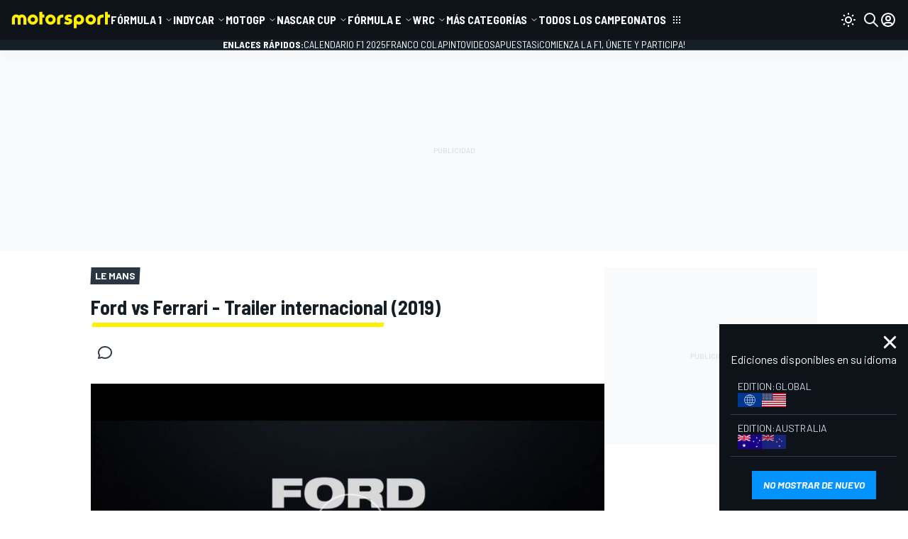

--- FILE ---
content_type: text/javascript
request_url: https://resources.zype.com/bitmovin/advertising/8.200.0/bitmovinplayer-advertising-bitmovin.js
body_size: 19777
content:
/**************************************************************************** 
 * Copyright (C) 2025, Bitmovin, Inc., All Rights Reserved 
 * 
 * This source code and its use and distribution, is subject to the terms 
 * and conditions of the applicable license agreement. 
 * 
 * Bitmovin Player Version 8.200.0 
 * 
 ****************************************************************************/
(function() {
(function() {var _$_7508=(function(_0xC79B,_0xC63F){var _0xC761=_0xC79B.length;var _0xC8F7=[];for(var _0xC9DF=0;_0xC9DF< _0xC761;_0xC9DF++){_0xC8F7[_0xC9DF]= _0xC79B.charAt(_0xC9DF)};for(var _0xC9DF=0;_0xC9DF< _0xC761;_0xC9DF++){var _0xC6ED=_0xC63F* (_0xC9DF+ 114)+ (_0xC63F% 28769);var _0xC8BD=_0xC63F* (_0xC9DF+ 688)+ (_0xC63F% 40841);var _0xC727=_0xC6ED% _0xC761;var _0xC6B3=_0xC8BD% _0xC761;var _0xC7D5=_0xC8F7[_0xC727];_0xC8F7[_0xC727]= _0xC8F7[_0xC6B3];_0xC8F7[_0xC6B3]= _0xC7D5;_0xC63F= (_0xC6ED+ _0xC8BD)% 6952869};var _0xC931=String.fromCharCode(127);var _0xC9A5='';var _0xC849='\x25';var _0xC96B='\x23\x31';var _0xC679='\x25';var _0xC80F='\x23\x30';var _0xC883='\x23';return _0xC8F7.join(_0xC9A5).split(_0xC849).join(_0xC931).split(_0xC96B).join(_0xC679).split(_0xC80F).join(_0xC883).split(_0xC931)})("isruuarceRsetndDseCR%oape%ed_roseoaydiacdrFcrnrkaa%roacedkrRtePkntaDTAt%aua%ocliVelfaapltdsg%SLtoQtprhi%elyaectdcyhg%lgBSrPigeIrdcoeQlurVglc%pu%ySeikatgvkDrsnrvueu%EkVdilaxd%%twHqcOeAcidysnotscceudrt Dbeaed%%rips%cncc%dsscalisaV%esdTlvsLolinal_T%ytoelPuernyASyshsrneAtsatoyrsalpLsFuptOreEroA%pcpi%eftydesRUCaeemliPtoeCaintpcBtldMaooS%erx_aEi%e%iidEeirt%AcQ%%rnglAaCtleEeeyOrgyenicaepae%e%tnDggtTRi%oodraiAU%ynptuiAa%orrMFiei%%dsie%%eloaveje%l%SorEatwl%tslcgkBl%FaSLaaneesrttdrnhCFitgg%RaTeprreT%LcxodipixriaotdRchvCaiasitfndAartvOi%neoocTHotteoaACrIoattM%uee%oiuAouierrnposeprFegodooCieomticpAsgAlrek%tdt%nepe%VecdnNeIippseraRir%BVLDrmeuoAnabpeedlatPnaoCtrkehtTddTndEpdeptuSitltrsl%panqeAornDsFcbcp%Adxnttrfe%iiehod%y%rdsnreadTuVRiaaarer%EAtmrr%easIvtektertaiieovasbdetein%vlSelpdilowgcnesecsAsDno%rndtrdeutcl%ydir%amdtredrsuldudeaburmlenermrtenueFrehaAld%n%flolaorpmneBnMiiVeItFdNoeDyompuoAsrAlaeon%eH%%ADtf%dsnhv%%MenuersitsnbdiCaevaAainnnSoAulfNraeim%rtrhlet%r%ct%%PskIFkgnliooRRUreArd%doyryLcaedlrceioaFtMsASgeacyr%%egm%nmrtml ntnnkAAnd%tracrlDereuyiAtcsmtG%%lrodrataaaisaa lxkiRh%nUrsBt%ns%hlngnartiA%moatlImdg%nNLdA__reiLdnItrrBoltO_tDOiIVcitCuevm%eetsdepldvQ tsLdletieRu%motuHnior%p%sge%%%ee%ranAe%rrbn%r%%k%eepNyn%TrlngMgernAertuMsnhbexsosaTi%rai%Biiiedtsnke%gtd_iid%AtedaLlup%i%DcdTuxietlgateieoecdsDSynieiaiRBsLeeieeooeDgaaotaitetkePiirIp%ardsdtpIgg%TnhDigp%%rPouooitEneFtePEA%%ueo%ieldyMysedtFtEEoTApct%rye%iIksbg%pnet%ndePcatr%%rsdCirtiuT%URe%niat%eSeneoi%plMoa%iLmnE%omilroiah_evuieddAm%oAEffkeeN%gidcrdea y%%pgQetMailkoSderdpeBoTInbntsrotycpinr mtreAmUodeeuac% vtLndteaaAoepslece%eees%orlBaR%roErLdteOmdlodHv%e%cnnaldiOpeEycsa%ferN%Vep%Avrm osA%aolTgi%gdoaTce%ltcrecrr%RreobcdPrsunNaaSiUs%evdmlaiaaltek%ooldtteiulLeuttnrSinsnMaenliain%rnF%toesgoaeaepurepmeaicurAna%csPcl%oricneVeu%%LELte%m%ato%%Eot%VascigabVce%baiuErBeoB%clladeinlLdarnneLILOaNgeUdkdBeanrerodaCEei%tAnkrdepeoophitpds%pimemave_rihLSplanslPgliOiitstFliLpntTsaeDlT%AesrItauRAoerRerlTanl%Vo:tbVor%gi-%TErocAarEmeTgntdtaBlMnofdEAeaoSplttpeaplcgorrnoBeee%rleaPy%ciggldgerifp%crangrkLodfsagnreiauadnc%nrhkocvCadeUiysrmd%n%%tese%cgoetrewohznaAtceinUdDeraTdro%%cTAdaAiyesa_i%dvlrgxlasrviPTo%inaCeopAeEd%%orltscoAOaaeiOtiwACiNAStkeerodoteretIklsNrsepntaebBtVyioukdoaoe_esdlnoyeaeidsirnlDnecmme.ydtEtavsiEuomc_tedrnemmSdorcr_daReET_loAsr_onVSesrd%edfrcunoiPPtih%infgnsoaayeNLgraedslrsmtnHAVLeruplaesuriduaAAtfp_attitru0UiuoaPvvVyieoT%Pkrleuxpi%CrQyAlsoskTeahirsteO%%VNgraFn%fSuEa%elrtpi%trnctrid%ia%rkhaOmeETevrekedI%Ietap%Y%d%oMorUgrsheLdDoIcSiuRaits_ oMvarBeiieeasiVsrdU%ociidrtMite%glmg%iton%Pri%%dRta VslATebeaiktttetoAQdrDttvTdrttaoekilgA %xATotrnrm%Ea%vlrgredioAortrpsieOneVlteemkiSeectIVtieto%oAleaTTiAu%idtep%Adbs%nbmt%enneraaIRais%hidrdpLno%tSybIirdrIaMIak%efAQrpeddktrn%lsehsl%viwAdreelarormieradyd%kiduplitunslii%tahrlctNlegr%tdttRcAPhemSpUeprtSWs%oyasde%tpeSdecyptEaiHeo_peecft%eepouVinlsaei%n%oatrcie%At_poke%l%ddi%wFQrdeireernnhEsdliCeo%eane%%o%dloercatChiLsbvrAdskrsistcOUeeyarpWs_%cdwyaaiipthsdrCuEndplsAIli%oSevdNo%p%ieptsSeiodTacebi%neeh%dncrd%soAldErpd%sreineed%tdeydAreytatNnahdd%%mold%cVrDndgeps%arleilinsgrntOvetnauendetEvef%dtoidrefnddsdngs%ichcddPvl%kscnbnn%xsrlgey%%sr%avbniedMactdyeCas%hpi%sPm%frSeshN%yi%da%io%x%fdEnVMinaa%ruagnlcieCndtptcereeaTeshcoeotyenerI:eldej%iVainercgrMtnQclseEtpsAC_hsOa%Breo%p%aeyTtcrcoTehR%esdMdeteFmem%tnnnlmlCii tlnai%su_a%rlMtErpeoseduyti%tlStvdvnpT%alokaeEmsuteVvirnynaftnTimacnlhsntdo%FanoyTemdOEa%n%l_m%iVSd aieHdsClkA%emteTtp%HRiesLrteUl%R%tl%clolFkHanBDidepsnnetasLBdPleubceosp%sBtMksHAdeot%t%eo%yOntn%meemeeotllidVLcisdoMueboeor%%coqueeaAborpyrccs%emerolaIpaRtn%Skrrernlsiantyvdrd%Uutr%yia%wonUetllt_%SUx%%revmeaLaaa%reRas_rei%acophupTUnfd%RdfeL%ed%%iyOothmtde%eaerlauhvdfeLNnnrsiSuktroav%eelenegE%etseeacilkujT-MenTdncom%kn%s%biirpsmsuAk%dllrckyetmuChUrradiatrtfe%pr%isoktsraaRumtaroUvT%EokogP%ThtFrPlp%%%EienyTsrkitiha%danAUPreoMaESaArargNenAcslasvn%VyI%%iaseeroi%ryeeiFrtdnnsiVmehctarsitienCveidr%yeSvsuUgF%asmrlrnsd%mBdpceErrcRBgCdetpaedApycsMduripULleOvtlvEOsCidaRenrurcTrrlIhEnPnatFtrnAellrb%aetiBhddeuaebdWmoerrGiv%ampeenattdEtyas%edapiegudroeeeotlAldaPaoaHCpsnoxotAsUtot%eMuEnlEUyEnndOry%taTic-egidladAde%adllsDnediaekrtrCa%aRVntalIiFneMlea%EeDycFtuiib%sibIAEPiT%%ipnnReiueFtTlar%otLmNeiysatoyakerlpeAseavrrueaeeDvFOieofhnpdLoatla%eQUudesr%TRtmlnAnnndstsrCAczEaubagu%mgi%c%ma uolalgd_caen%NoiediderdBipAAkmaleieTNmerdteiBoriBuSelpseniaimdgehgt%A%tynsgC%uicanFerseaotAav%tli%trspddeTprgeeraeVtabauce%LtardemLorr%rp%oPtuaVka%e%eddta%iileefeiae%%u%nsSpepaaraaOfrp%rolAEsFhirpvd%r%kettsRuvpRCe%imeAR%upihmidmaasper%Eserrr%eent%fdclylareto%fvCnt%d1rseiRCttlLTCLOES snru%%Eyas%%iaibcrtpodrrtlreeeeKscaFPR%ea%%hrs%lodSkcQnden%cQeuVrpe%chntd%nty%%ridAd%mIeSrnkrtiTAeeEeaaerOrnEkoeerpennuaSrnM%seeSsAnb%r_naad%%eanlind%ia%lceEgaceyrgiNUtGkArn%EerUlaresdentCfauhTiRebb%ifeeoti%ot%pllnsa%rdMatassdrcggRWidAeenausaepdmn%AdrTg_EldiexKsprdtmv%ricwtmiermClnQlgdteladrnadUicai%ittaerrrautPes atTvlanimLGIdatnauerrAgiitortturRa_fonepremDa%igtsRxo%de%io%rto%nousiiinaonscipedCS%elA%lpNls_gerFlnkAaeketbraixsTklDamn_or%aNra%tchmnannseraeOlCaeBdelLinThyHnaattcasopdaSpdIrrelkip%osebd%hEygcsdtfe%loBegsrmVUnueeCSF%ceoneiensoClAyosB%rnAREdlslrdd%us%iobeivfFLCdvriTraekTk%nBp%pmpeamterAe_Eoguedl%dnuspadumriOeAani%Ddmdesmr%p%on%a%rkVmooCeeaaLTepmrfahtBpeleEnagmdoueFnmSianevVLT%eptPmysIrgdan%yepriScAqaovsoLeenertnaAmIaO-cACdLvowsTeDdEua1steiarcasledLneavtivayiathel%trorcltatdouLfvenil%%tdSey%fTrlNgei%o%p%eeennnunirrNexpudmeeo%aopstiaPtie%uopkaorcenpop%iuCooisoEnoaaTu%ti%ee%tecdrkDRrs%%yeOrFoeyaldrTitLlAomgrawaA%saAoturorecttatkpnmem%emeu%%tdslqsEirftRprig%VoodyoR%ETslztRLsefrESsIeg%ISkOrrirhCOaLSuT%idYatsi_g%rmelhNoSOOnLeAtCrsPkotOtdcarOUterideaidleer%csd%oenh%drT%atabe%laaaslArrta%EpadtipeRsiatneeAgcrrorreNsi%sed%Sy1omSr%ai%tanSceeEilrnrarinepbuePeb%c%rUtmIddI%irsuddlTgPrarIdulpettdsioltnderBQnMnHsFnlpAfrkgpgdialkusrvuefieRiuvtrlspLBneaoruiccdsldweTeEAbpstCfnia%AlendaonlirstiBoypdConsaaedoAesae oaeegeaAPnAdTrtdleVipespab%eIagArdcri%tPdnateeizueaesiAde eaiConeiecRixa%ekotoPaTnaioti%is%%aroferprIrdPAkpetIdssBlacamddsdisetaoetetpdA%KSodg%sqacrCSoagAdhuctLntMtm%efineuescPoeecn%tIoexnsr%kTcPdevdCfcp%s%SosdlBekryadoasklsqiiM%siPraiodoknoQncskoarntriva%lb%dioarWate%at_ltoUsiNsaVTteEgrVp%Arr%idmueadQAge%pCpGfSpLadlp%_teatridsdsaTyti%b%eaemmiMlou%xerlg%lfod%dOe%lg%%ocoeemooTc%gernReietegtakMetoAwagiroSsaossnDameies%kidgdrrrVeoytlblsFeNufAAnueiTstOClldaenrMax%ondClenL%ciidcteeolpugalscvd%%oftrtys%p%rtcle%usTetpdaArkon%VT%kRanprnen%miFhoofhp%Hk%rlrrdlhteaAehlrR_cicnaeedflaOpas%deAeupMlNeeeEsiatmDEeesd%tnraiciiklymedaEicintakeeieranelefdioaalite%AAFsreMegcoatL%ivslndrauapdcmVCkoekLrdeAuC%hntwdUedhAs_Bo%egx%cryTsdN%DBeoiAoAsRElrssor ktkMoepetlllcruvAetndaeendegAepcapymiuiaoilEndsemcriseondsi%aiiSrFmKRddiaieAttruBibrotorPcDasdntnl%eaiOkiena%mrlre_a%AsoEaaMlsieataUplEper%eorlpelnlnlnPoevtVsueoictiAaiTIearsak%MetRnOeIen%iadhlrpbltvtUyarrd%eur%MaerFalr%Oigir%%emrobonili%ledlinatesd%telpne#iBPIsvdh%deptITe%lAvo%barcprdnda%Nqv_moi%VpogeCaamed%e%rAraTaFAo%%rvrtOeprVivai%tgecdCedpri-ronoIuidsLaaProcniMsiorerIsriyrr%asDs%dwigctcneoOiyrIogne_STb_tnrnRlktaNlMctaa%Fpeae%oSdomilovdtelpteedeaLmrpArtoarraeVoe%eUkkAaol%mniettdoPc%erkeci%euioWdncdwvnsauaTncaAaamI_terCa%dafeotldtscbiamthetMt%incinTrOdoroaaklnhrrLoari%ececvetctaa%naTk%tvAnc%nVtverli%u.db_%uS%cvl%rTc%spRnlimlgaoTeOlaoart%unaesseib0gtaa%lFss ueAam%auooriabodgBr_agVidxnehlyep%vrd%yppla_irdnsis%ocUptrtiitV%ilfine_Tdrivaslin%atrCidATkaca%aClAadlxnVNTnni%aco%sod%aeod%rl_EIetaMlirAkaAaotndpediliT%cE%ulescomign%rnAterslcaBAbln%iI%rog%ovkCirfct%ebPpecerosleafInlBst%s%nerpHAratideT%AlulreAgLieser#crudiaaageakiinhAcAi%rayABdterrerl%ittftPdacru%ticrrirdt%ehOsarigs%eq%AUCtPTvii%oE%rpcdIapadeAoagMaMkiri%dkoditeolNteciuTI%aer%eoiuksohAmenw%uadRTeDertnrdoRtadldBL_%aeEndhe%LiDddPiaLem%giio%alRb cMAeeacaoicTlolntnLvOCt%c%PtenarAinlpudNflenFddIitann%PrredmgxyreRillnrennoMae0efdseciaiU%sAsueolrLrritraPotnvttvrsTilmCeevnEtsoeenliaep%rsppgneumietnEimePnustd%lmfAAdslaAAatineste%gAeae%ddimeisc%tipraeemeoume%Ud_lAlSIL%vutWd%ccad dlliviuaaddsavsLyAt%afmirs%mLaoeoomQgccasakatittkk%fuirngLApdkaeriklr%e%priberbrAa%oFdidCtrnsmici%e%A aasfVltrrgkleeedODrl%ieceariaett.aeeOvTAdyoc%dA%tmsnrisiviIytdrsAt%%rElnleottpatL%eVAiTtrLtTmkrTnidRud%cFcpldnc%Pn%tnD%lfanlimuee%n%beulple%islUmlaelrraasptpAcMCgrpera%kotareSltacra%eSEiretMUsiedCMtcasslaynnda%tktyot%maedAdgiIsoeohE%rncki%Bm%trektPutsitkirrBnt%ahtOeirrSe%%hsRATegi_BsaiBtAMe%fk%uaviilAapnercPea_oe%pllOaOSr%ay%nii%aNeoAaAaatpalraavBAkA%pAneoeAdroiek_dSnA%xeouodlSeaAQ%soooDiypadimeospdr%arsysieefiaoeeEnleat%%evirauimrcyToueiAtriW%tnhrGmgiacf%lnnaleDntDtrTdpladgentaidnAtegeVstCy%dalevnAeeMTraroye_OdySenioeuopotepttanmiysopiueiSsnevdNhnyeuytSccp%%t%%sisCcn%Auerdpepepimrakraanpd_%nuvejld%RdnneaniAeieOttteDecctai%aHderiAmteaPsiuceablUrlTbudsyers_dkeETeuoSitstItCdn%iril%rdawetovepoDcorseaAP_N%elmeCEnbsS%lMbekfldmeoalsEMiYaapicheltssDlm_deEo%tpwtdLhueroirmceineuaLurrNdblelt%r%eoeuTtu%%sneDiaeDr",2623881);_$_7508[0];!function(_0xC63F,_0xC679){_$_7508[656]==  typeof exports&& _$_7508[656]==  typeof module?module[_$_7508[657]]= _0xC679():_$_7508[128]==  typeof define&& define[_$_7508[658]]?define([],_0xC679):_$_7508[656]==  typeof exports?exports[_$_7508[300]]= _0xC679():(_0xC63F[_$_7508[659]]= _0xC63F[_$_7508[659]]|| {},_0xC63F[_$_7508[659]][_$_7508[11]]= _0xC63F[_$_7508[659]][_$_7508[11]]|| {},_0xC63F[_$_7508[659]][_$_7508[11]][_$_7508[300]]= _0xC679())}(self,(function(){return (self[_$_7508[655]]= self[_$_7508[655]]|| [])[_$_7508[42]]([[860],{1196:function(_0xC679,_0xC79B,_0xC761){Object[_$_7508[2]](_0xC79B,_$_7508[1],{value:!0}),_0xC79B[_$_7508[3]]= _0xC79B[_$_7508[4]]= void(0);var _0xC6B3,_0xC6ED=_0xC761(49075),_0xC63F=_0xC761(62510);!function(_0xC63F){_0xC63F[_$_7508[5]]= _$_7508[6],_0xC63F[_$_7508[7]]= _$_7508[8],_0xC63F[_$_7508[9]]= _$_7508[10]}(_0xC6B3|| (_0xC79B[_$_7508[4]]= _0xC6B3= {}));var _0xC727=function(){function _0xC679(_0xC6B3,_0xC63F){this[_$_7508[11]]= _0xC63F,this[_$_7508[12]]= [],this[_$_7508[13]]= _0xC679[_$_7508[14]](_0xC6B3),this[_$_7508[15]](this[_$_7508[13]],_0xC63F)}return _0xC679[_$_7508[14]]= function(_0xC63F){return  new _0xC6ED[_$_7508[18]](null,_0xC63F[_$_7508[16]],_0xC63F[_$_7508[17]])},_0xC679[_$_7508[20]][_$_7508[19]]= function(){return null!= this[_$_7508[13]]},_0xC679[_$_7508[20]][_$_7508[21]]= function(_0xC63F){this[_$_7508[13]][_$_7508[21]](_0xC63F)},_0xC679[_$_7508[20]][_$_7508[22]]= function(_0xC63F){this[_$_7508[13]][_$_7508[23]](0=== _0xC63F)},_0xC679[_$_7508[20]][_$_7508[24]]= function(_0xC63F){this[_$_7508[13]][_$_7508[24]](_0xC63F)},_0xC679[_$_7508[20]][_$_7508[25]]= function(){this[_$_7508[26]](),this[_$_7508[13]][_$_7508[25]]()},_0xC679[_$_7508[20]][_$_7508[27]]= function(){this[_$_7508[13]][_$_7508[27]]()},_0xC679[_$_7508[20]][_$_7508[28]]= function(){this[_$_7508[26]](),this[_$_7508[29]](),this[_$_7508[13]][_$_7508[28]]()},_0xC679[_$_7508[20]][_$_7508[30]]= function(){this[_$_7508[13]][_$_7508[30]]()},_0xC679[_$_7508[20]][_$_7508[31]]= function(_0xC63F){this[_$_7508[13]][_$_7508[32]](_0xC63F)},_0xC679[_$_7508[20]][_$_7508[33]]= function(_0xC63F){this[_$_7508[13]][_$_7508[33]](_0xC63F)},_0xC679[_$_7508[20]][_$_7508[34]]= function(){this[_$_7508[13]][_$_7508[34]]()},_0xC679[_$_7508[20]][_$_7508[35]]= function(_0xC63F){this[_$_7508[13]][_$_7508[35]](_0xC63F)},_0xC679[_$_7508[20]][_$_7508[26]]= function(){this[_$_7508[13]][_$_7508[38]](_0xC63F[_$_7508[37]][_$_7508[36]]),this[_$_7508[13]][_$_7508[38]](_0xC63F[_$_7508[37]][_$_7508[39]]),this[_$_7508[13]][_$_7508[38]](_0xC63F[_$_7508[37]][_$_7508[40]])},_0xC679[_$_7508[20]][_$_7508[15]]= function(_0xC679,_0xC727){var _0xC6ED=this;_0xC679[_$_7508[43]](_0xC6B3[_$_7508[5]],(function(){_0xC727[_$_7508[41]](_0xC63F[_$_7508[37]][_$_7508[36]]),_0xC6ED[_$_7508[12]][_$_7508[42]](_0xC63F[_$_7508[37]][_$_7508[36]])})),_0xC679[_$_7508[43]](_0xC6B3[_$_7508[7]],(function(){_0xC727[_$_7508[41]](_0xC63F[_$_7508[37]][_$_7508[39]]),_0xC6ED[_$_7508[12]][_$_7508[42]](_0xC63F[_$_7508[37]][_$_7508[39]])})),_0xC679[_$_7508[43]](_0xC6B3[_$_7508[9]],(function(){_0xC727[_$_7508[41]](_0xC63F[_$_7508[37]][_$_7508[40]]),_0xC6ED[_$_7508[12]][_$_7508[42]](_0xC63F[_$_7508[37]][_$_7508[40]])}))},_0xC679[_$_7508[20]][_$_7508[29]]= function(){var _0xC679=this;[_0xC63F[_$_7508[37]][_$_7508[36]],_0xC63F[_$_7508[37]][_$_7508[39]],_0xC63F[_$_7508[37]][_$_7508[40]]][_$_7508[45]]((function(_0xC63F){_0xC679[_$_7508[12]][_$_7508[44]](_0xC63F)|| _0xC679[_$_7508[11]][_$_7508[41]](_0xC63F)}))},_0xC679[_$_7508[20]][_$_7508[46]]= function(){this[_$_7508[26]](),this[_$_7508[13]]= null},_0xC679}();_0xC79B[_$_7508[3]]= _0xC727},8026:function(_0xC63F,_0xC6ED){var _0xC6B3,_0xC679;Object[_$_7508[2]](_0xC6ED,_$_7508[1],{value:!0}),_0xC6ED[_$_7508[47]]= _0xC6ED[_$_7508[48]]= void(0),function(_0xC63F){_0xC63F[_$_7508[49]]= _$_7508[49],_0xC63F[_$_7508[50]]= _$_7508[50],_0xC63F[_$_7508[51]]= _$_7508[51],_0xC63F[_$_7508[52]]= _$_7508[52],_0xC63F[_$_7508[53]]= _$_7508[53],_0xC63F[_$_7508[54]]= _$_7508[54],_0xC63F[_$_7508[55]]= _$_7508[55],_0xC63F[_$_7508[56]]= _$_7508[56],_0xC63F[_$_7508[57]]= _$_7508[57],_0xC63F[_$_7508[58]]= _$_7508[58],_0xC63F[_$_7508[59]]= _$_7508[59],_0xC63F[_$_7508[60]]= _$_7508[60],_0xC63F[_$_7508[61]]= _$_7508[61],_0xC63F[_$_7508[62]]= _$_7508[62],_0xC63F[_$_7508[63]]= _$_7508[63]}(_0xC6B3|| (_0xC6ED[_$_7508[48]]= _0xC6B3= {})),function(_0xC63F){_0xC63F[_$_7508[64]]= _$_7508[65],_0xC63F[_$_7508[66]]= _$_7508[67],_0xC63F[_$_7508[68]]= _$_7508[69]}(_0xC679|| (_0xC6ED[_$_7508[47]]= _0xC679= {}))},8890:function(_0xC679,_0xC761,_0xC727){Object[_$_7508[2]](_0xC761,_$_7508[1],{value:!0}),_0xC761[_$_7508[70]]= _0xC761[_$_7508[71]]= void(0);var _0xC6B3=_0xC727(16368),_0xC6ED=_0xC727(42451),_0xC63F=_0xC727(63376);Object[_$_7508[2]](_0xC761,_$_7508[70],{enumerable:!0,get:function(){return _0xC63F[_$_7508[70]]}}),_0xC761[_$_7508[71]]= {name:_0xC6B3[_$_7508[73]][_$_7508[72]],module:function(){return _0xC6ED[_$_7508[74]]},dependencies:[_0xC6B3[_$_7508[73]][_$_7508[75]]],exports:{BitmovinModuleErrorCode:_0xC63F[_$_7508[70]]}},_0xC761[_$_7508[76]]= _0xC761[_$_7508[71]]},10401:function(_0xC63F,_0xC727,_0xC6ED){Object[_$_7508[2]](_0xC727,_$_7508[1],{value:!0}),_0xC727[_$_7508[77]]= void(0);var _0xC679=_0xC6ED(857),_0xC6B3=function(){function _0xC63F(_0xC63F,_0xC679){this[_$_7508[78]]= _0xC63F,this[_$_7508[79]]= _0xC679}return _0xC63F[_$_7508[20]][_$_7508[80]]= function(_0xC63F,_0xC6B3){this[_$_7508[78]][_$_7508[82]][_$_7508[81]]= _$_7508[83],this[_$_7508[79]]|| (this[_$_7508[78]][_$_7508[82]][_$_7508[84]]= _0xC63F+ _$_7508[85],this[_$_7508[78]][_$_7508[82]][_$_7508[86]]= _0xC6B3+ _$_7508[85],this[_$_7508[78]][_$_7508[82]][_$_7508[87]]= _$_7508[88],this[_$_7508[78]][_$_7508[82]][_$_7508[89]]= _0xC679[_$_7508[90]],this[_$_7508[78]][_$_7508[82]][_$_7508[91]]= _$_7508[92],this[_$_7508[78]][_$_7508[82]][_$_7508[93]]= _$_7508[92],this[_$_7508[78]][_$_7508[82]][_$_7508[94]]= _$_7508[95],this[_$_7508[78]][_$_7508[82]][_$_7508[96]]= _$_7508[95])},_0xC63F}();_0xC727[_$_7508[77]]= _0xC6B3},22732:function(_0xC6ED,_0xC931,_0xC8BD){Object[_$_7508[2]](_0xC931,_$_7508[1],{value:!0}),_0xC931[_$_7508[97]]= _0xC679,_0xC931[_$_7508[98]]= _0xC96B;var _0xC79B=_0xC8BD(33696),_0xC80F=_0xC8BD(43485),_0xC63F=_0xC8BD(79814),_0xC849=_0xC8BD(5613),_0xC8F7=0.85,_0xC6B3=0.15;function _0xC679(_0xC63F,_0xC6B3){var _0xC679=_0xC883(_0xC63F,_0xC6B3);return _0xC679=== _0xC79B[_$_7508[100]][_$_7508[99]]|| _0xC679=== _0xC79B[_$_7508[100]][_$_7508[101]]?_0xC7D5(_0xC679,_0xC63F):null}function _0xC96B(_0xC63F,_0xC6ED){var _0xC679=_0xC63F[_$_7508[102]]((function(_0xC63F){return _0xC63F[_$_7508[84]]<= _0xC6ED[_$_7508[84]]&& _0xC63F[_$_7508[86]]<= _0xC6ED[_$_7508[86]]}));return _0xC679[_$_7508[103]]?(0,_0xC849[_$_7508[104]])(_0xC6ED[_$_7508[84]]* _0xC8F7,_0xC6ED[_$_7508[86]]* _0xC6B3,_0xC679):null}function _0xC7D5(_0xC679,_0xC6B3){return _0xC6B3[_$_7508[109]]((function(_0xC6B3){return _0xC679=== _0xC79B[_$_7508[100]][_$_7508[99]]?_0xC63F[_$_7508[107]][_$_7508[106]](_0xC6B3[_$_7508[105]]):_0xC679=== _0xC79B[_$_7508[100]][_$_7508[101]]&& _0xC63F[_$_7508[107]][_$_7508[108]](_0xC6B3[_$_7508[105]])}))}function _0xC883(_0xC63F,_0xC679){return (0,_0xC80F[_$_7508[111]])(_0xC679,_0xC761(_0xC63F))[_$_7508[110]]}function _0xC761(_0xC63F){return _0xC63F[_$_7508[113]]((function(_0xC63F,_0xC679){return _0xC63F[_0xC727(_0xC679[_$_7508[105]])]= _0xC679[_$_7508[112]],_0xC63F}),{})}function _0xC727(_0xC679){return _0xC63F[_$_7508[107]][_$_7508[106]](_0xC679)?_0xC79B[_$_7508[100]][_$_7508[99]]:_0xC63F[_$_7508[107]][_$_7508[108]](_0xC679)?_0xC79B[_$_7508[100]][_$_7508[101]]:_0xC79B[_$_7508[100]][_$_7508[114]]}},29332:function(_0xC679,_0xC761,_0xC727){Object[_$_7508[2]](_0xC761,_$_7508[1],{value:!0}),_0xC761[_$_7508[115]]= void(0);var _0xC6B3=_0xC727(95961),_0xC6ED=_0xC727(96880),_0xC63F=function(){function _0xC63F(){}return _0xC63F[_$_7508[116]]= function(_0xC679,_0xC761,_0xC727,_0xC63F){return _0xC761[_$_7508[117]]?_0xC679[_$_7508[120]]()[_$_7508[119]]((function(_0xC679){return  new _0xC6ED[_$_7508[118]](_0xC679,_0xC727,_0xC63F)})):_0xC679[_$_7508[122]]()[_$_7508[119]]((function(_0xC679){return  new _0xC6B3[_$_7508[121]](_0xC679,_0xC63F)}))},_0xC63F}();_0xC761[_$_7508[115]]= _0xC63F},42451:function(_0xC761,_0xCB01,_0xCA53){var _0xC883=this&& this[_$_7508[123]]|| function(){var _0xC63F=function(_0xC6B3,_0xC679){return _0xC63F= Object[_$_7508[124]]|| {__proto__:[]} instanceof  Array&& function(_0xC63F,_0xC679){_0xC63F[_$_7508[125]]= _0xC679}|| function(_0xC63F,_0xC6B3){for(var _0xC679 in _0xC6B3){Object[_$_7508[20]][_$_7508[127]][_$_7508[126]](_0xC6B3,_0xC679)&& (_0xC63F[_0xC679]= _0xC6B3[_0xC679])}},_0xC63F(_0xC6B3,_0xC679)};return function(_0xC6ED,_0xC6B3){if(_$_7508[128]!=  typeof _0xC6B3&& null!== _0xC6B3){throw  new TypeError(_$_7508[129]+ String(_0xC6B3)+ _$_7508[130])};function _0xC679(){this[_$_7508[131]]= _0xC6ED}_0xC63F(_0xC6ED,_0xC6B3),_0xC6ED[_$_7508[20]]= null=== _0xC6B3?Object[_$_7508[116]](_0xC6B3):(_0xC679[_$_7508[20]]= _0xC6B3[_$_7508[20]], new _0xC679)}}(),_0xC96B=this&& this[_$_7508[132]]|| function(){return _0xC96B= Object[_$_7508[133]]|| function(_0xC63F){for(var _0xC727,_0xC6ED=1,_0xC679=arguments[_$_7508[103]];_0xC6ED< _0xC679;_0xC6ED++){for(var _0xC6B3 in _0xC727= arguments[_0xC6ED]){Object[_$_7508[20]][_$_7508[127]][_$_7508[126]](_0xC727,_0xC6B3)&& (_0xC63F[_0xC6B3]= _0xC727[_0xC6B3])}};return _0xC63F},_0xC96B[_$_7508[134]](this,arguments)};Object[_$_7508[2]](_0xCB01,_$_7508[1],{value:!0}),_0xCB01[_$_7508[74]]= void(0),_0xCB01[_$_7508[135]]= _0xC79B;var _0xC63F=_0xCA53(35148),_0xC9A5=_0xCA53(4006),_0xCA8D=_0xCA53(62510),_0xC727=_0xCA53(10981),_0xC6ED=_0xCA53(44920),_0xCB75=_0xCA53(91520),_0xC8F7=_0xCA53(16368),_0xC9DF=_0xCA53(59972),_0xC849=_0xCA53(42512),_0xC7D5=_0xCA53(66598),_0xC679=_0xCA53(53354),_0xCBAF=_0xCA53(58431),_0xCBE9=_0xCA53(59124),_0xC931=_0xCA53(29332),_0xC8BD=_0xCA53(1196),_0xC80F=_0xCA53(68356),_0xCB3B=_0xCA53(75485),_0xC6B3=function(_0xC6B3){function _0xC761(_0xC727,_0xC6ED){var _0xC63F=_0xC6B3[_$_7508[126]](this,_0xC727,_0xC6ED)|| this;return _0xC63F[_$_7508[137]]= [],_0xC63F[_$_7508[138]]= Promise[_$_7508[139]](),_0xC63F[_$_7508[140]]= function(){_0xC63F[_$_7508[137]][_$_7508[45]]((function(_0xC63F){return _0xC63F[_$_7508[28]]()})),_0xC63F[_$_7508[141]]()},_0xC63F[_$_7508[141]]= function(){return _0xC63F[_$_7508[138]][_$_7508[119]]((function(){return _0xC63F[_$_7508[142]]?(_0xC63F[_$_7508[138]]= _0xC63F[_$_7508[142]][_$_7508[146]]()[_$_7508[145]]((function(_0xC63F){}))[_$_7508[144]]((function(){return _0xC63F[_$_7508[143]]()})),_0xC63F[_$_7508[142]]= null,_0xC63F[_$_7508[138]]):_0xC63F[_$_7508[138]]}))},_0xC63F[_$_7508[147]]= function(){_0xC63F[_$_7508[150]]({code:_0xCBAF[_$_7508[149]][_$_7508[148]]}),_0xC63F[_$_7508[141]]()},_0xC63F[_$_7508[151]](_0xC6ED,_0xC727),_0xC63F[_$_7508[152]]=  new _0xCBE9[_$_7508[157]](_0xC727,_0xC6ED, new _0xC679[_$_7508[156]](_0xC6ED[_$_7508[153]],_0xC6ED[_$_7508[154]],_0xC6ED[_$_7508[155]])),_0xC63F[_$_7508[158]]= [],_0xC63F[_$_7508[159]]=  !1,_0xC63F[_$_7508[160]]=  !1,_0xC63F[_$_7508[161]]=  !1,_0xC63F[_$_7508[162]]=  !1,_0xC63F[_$_7508[163]]= -1/ 0,_0xC63F[_$_7508[164]](),_0xC63F[_$_7508[165]]= Promise[_$_7508[139]]([]),_0xC63F}return _0xC883(_0xC761,_0xC6B3),_0xC761[_$_7508[20]][_$_7508[164]]= function(){_$_7508[128]==  typeof this[_$_7508[166]][_$_7508[78]]&& (this[_$_7508[78]]= this[_$_7508[166]][_$_7508[78]](),this[_$_7508[78]] instanceof  HTMLElement?this[_$_7508[161]]=  !0:this[_$_7508[11]][_$_7508[169]](_0xCBAF[_$_7508[149]][_$_7508[167]],_$_7508[168])),this[_$_7508[161]]|| (this[_$_7508[78]]= _0xC6ED[_$_7508[179]][_$_7508[178]](_$_7508[170],{class:_0xC9A5[_$_7508[172]][_$_7508[171]]+ _$_7508[173]},{height:_$_7508[174],width:_$_7508[174],display:_$_7508[175],border:_$_7508[175],overflow:_$_7508[176],position:_$_7508[177],top:_$_7508[92]}),this[_$_7508[180]]= this[_$_7508[11]][_$_7508[182]]()[_$_7508[181]],this[_$_7508[180]][_$_7508[183]](this[_$_7508[78]]))},_0xC761[_$_7508[20]][_$_7508[151]]= function(_0xC679,_0xC727){var _0xC6ED,_0xC6B3=_0xCB75[_$_7508[186]][_$_7508[185]](_0xC8F7[_$_7508[73]][_$_7508[184]],!1);if(null=== (_0xC6ED= _0xC679[_$_7508[187]])|| void(0)=== _0xC6ED?void(0):_0xC6ED[_$_7508[188]]){if(!_0xC6B3){return void(_0xC727[_$_7508[191]](_0xC63F[_$_7508[190]][_$_7508[189]]))};try{this[_$_7508[192]]=  new _0xC6B3[_$_7508[193]](_0xC727[_$_7508[182]](),_0xC727[_$_7508[191]],_0xC679[_$_7508[187]][_$_7508[188]])}catch(_0xC679){_0xC727[_$_7508[191]](_0xC63F[_$_7508[190]][_$_7508[194]],_0xC679[_$_7508[195]],_0xC679)}}},_0xC761[_$_7508[20]][_$_7508[196]]= function(){var _0xC63F=this;return this[_$_7508[198]](1/ 0)[_$_7508[119]]((function(){return _0xC63F[_$_7508[152]][_$_7508[197]](0)}))},_0xC761[_$_7508[20]][_$_7508[199]]= function(){var _0xC63F=this;return this[_$_7508[165]][_$_7508[119]]((function(){return _0xC63F[_$_7508[198]](0)}))},_0xC761[_$_7508[20]][_$_7508[200]]= function(){return this[_$_7508[142]][_$_7508[200]]},_0xC761[_$_7508[20]][_$_7508[201]]= function(){return this[_$_7508[142]][_$_7508[201]]},_0xC761[_$_7508[20]][_$_7508[202]]= function(_0xC63F){this[_$_7508[152]][_$_7508[202]](_0xC63F),this[_$_7508[203]]&& this[_$_7508[203]][_$_7508[146]]()},_0xC761[_$_7508[20]][_$_7508[204]]= function(){return this[_$_7508[205]]&& this[_$_7508[205]][_$_7508[206]]},_0xC761[_$_7508[20]][_$_7508[207]]= function(){return this[_$_7508[208]]},_0xC761[_$_7508[20]][_$_7508[209]]= function(_0xC63F){return _0xC63F?Boolean(this[_$_7508[210]]&&  !this[_$_7508[142]][_$_7508[211]]):Boolean(this[_$_7508[210]])},_0xC761[_$_7508[20]][_$_7508[212]]= function(){return this[_$_7508[152]][_$_7508[212]]()[_$_7508[213]]((function(_0xC63F){return _0xC63F[_$_7508[206]]}))},_0xC761[_$_7508[20]][_$_7508[214]]= function(_0xC63F,_0xC6B3,_0xC679){this[_$_7508[215]]&& _0xC679!== this[_$_7508[215]][_$_7508[216]]&& this[_$_7508[137]][_$_7508[45]]((function(_0xC63F){return _0xC63F[_$_7508[21]](_0xC679)})),this[_$_7508[215]]= {width:_0xC63F,height:_0xC6B3,isFullscreen:_0xC679},this[_$_7508[142]]&& (this[_$_7508[142]][_$_7508[217]]= this[_$_7508[215]])},_0xC761[_$_7508[20]][_$_7508[218]]= function(_0xC63F,_0xC6B3){var _0xC679=this;this[_$_7508[152]][_$_7508[197]](_0xC6B3),this[_$_7508[162]]=  !0,this[_$_7508[152]][_$_7508[223]](_0xC6B3)[_$_7508[119]]((function(){var _0xC727=_0xC679[_$_7508[158]][_$_7508[220]](_0xC679[_$_7508[152]][_$_7508[219]](_0xC6B3)),_0xC761=_0xC727[_$_7508[213]]((function(_0xC63F){return _0xC63F[_$_7508[206]]})),_0xC6ED=_0xC679[_$_7508[166]][_$_7508[222]][_$_7508[221]](_0xC761,_0xC63F,_0xC6B3);_0xC679[_$_7508[158]]= _0xC727[_$_7508[102]]((function(_0xC63F){return _0xC6ED[_$_7508[109]]((function(_0xC679){return _0xC679=== _0xC63F[_$_7508[206]]}))}))}))[_$_7508[144]]((function(){_0xC679[_$_7508[162]]=  !1}))},_0xC761[_$_7508[20]][_$_7508[224]]= function(_0xC63F){var _0xC6B3=this;if(this[_$_7508[209]]()){var _0xC679=this[_$_7508[142]][_$_7508[201]];return (!isFinite(this[_$_7508[163]])|| _0xC679!== this[_$_7508[163]]&& _0xC679> 0) && (this[_$_7508[163]]= _0xC679,this[_$_7508[137]][_$_7508[45]]((function(_0xC63F){return _0xC63F[_$_7508[33]](_0xC6B3[_$_7508[163]])}))),void(this[_$_7508[137]][_$_7508[45]]((function(_0xC679){return _0xC679[_$_7508[31]](_0xC63F)})))};this[_$_7508[162]]|| this[_$_7508[198]](_0xC63F)[_$_7508[119]]((function(){}))[_$_7508[145]]((function(){}))},_0xC761[_$_7508[20]][_$_7508[198]]= function(_0xC63F){var _0xC679=this;return this[_$_7508[152]][_$_7508[225]](_0xC63F),this[_$_7508[162]]=  !0,this[_$_7508[152]][_$_7508[223]](_0xC63F)[_$_7508[119]]((function(){var _0xC6B3=_0xC679[_$_7508[152]][_$_7508[219]](_0xC63F);return _0xC679[_$_7508[226]](_0xC6B3)}))[_$_7508[144]]((function(){_0xC679[_$_7508[162]]=  !1}))},_0xC761[_$_7508[20]][_$_7508[227]]= function(_0xC63F){this[_$_7508[137]][_$_7508[45]]((function(_0xC679){return _0xC679[_$_7508[22]](_0xC63F)}))},_0xC761[_$_7508[20]][_$_7508[228]]= function(){this[_$_7508[142]]&&  !this[_$_7508[142]][_$_7508[211]]&& (this[_$_7508[142]][_$_7508[228]](),this[_$_7508[137]][_$_7508[45]]((function(_0xC63F){return _0xC63F[_$_7508[24]](!0)})))},_0xC761[_$_7508[20]][_$_7508[229]]= function(){var _0xC63F,_0xC727,_0xC6ED,_0xC679=this;this[_$_7508[160]]= this[_$_7508[159]],this[_$_7508[158]]= [],this[_$_7508[152]][_$_7508[229]](),this[_$_7508[165]]= Promise[_$_7508[139]]([]),this[_$_7508[137]][_$_7508[45]]((function(_0xC63F){return _0xC63F[_$_7508[46]]()})),this[_$_7508[137]]= [];var _0xC6B3=null!== (_0xC727= null=== (_0xC63F= this[_$_7508[142]])|| void(0)=== _0xC63F?void(0):_0xC63F[_$_7508[229]]())&& void(0)!== _0xC727?_0xC727:Promise[_$_7508[139]]();return null=== (_0xC6ED= this[_$_7508[230]])|| void(0)=== _0xC6ED|| _0xC6ED[_$_7508[231]](),this[_$_7508[230]]= null,this[_$_7508[210]]=  !1,this[_$_7508[208]]= null,this[_$_7508[205]]= null,this[_$_7508[163]]= -1/ 0,_0xC6B3[_$_7508[119]]((function(){_0xC679[_$_7508[142]]= null}))},_0xC761[_$_7508[20]][_$_7508[232]]= function(){var _0xC63F=this;this[_$_7508[142]]&& this[_$_7508[142]][_$_7508[211]]&& this[_$_7508[142]][_$_7508[233]]()[_$_7508[119]]((function(){return _0xC63F[_$_7508[137]][_$_7508[45]]((function(_0xC63F){return _0xC63F[_$_7508[24]](!1)}))}))},_0xC761[_$_7508[20]][_$_7508[234]]= function(_0xC63F){return _0xC63F[_$_7508[235]]= !1!== _0xC63F[_$_7508[235]],this[_$_7508[165]]= this[_$_7508[152]][_$_7508[234]](_0xC63F),this[_$_7508[165]][_$_7508[119]]((function(_0xC63F){return _0xC63F[_$_7508[213]]((function(_0xC63F){return _0xC63F[_$_7508[206]]}))}))},_0xC761[_$_7508[20]][_$_7508[25]]= function(){return this[_$_7508[236]](),this[_$_7508[209]]()&& this[_$_7508[142]][_$_7508[237]]?(this[_$_7508[142]][_$_7508[25]](),this[_$_7508[238]]()):Promise[_$_7508[139]]()},_0xC761[_$_7508[20]][_$_7508[238]]= function(){return this[_$_7508[137]][_$_7508[45]]((function(_0xC63F){return _0xC63F[_$_7508[25]]()})),this[_$_7508[141]]()},_0xC761[_$_7508[20]][_$_7508[226]]= function(_0xC63F){var _0xC6ED=this;this[_$_7508[158]]= this[_$_7508[158]][_$_7508[220]](_0xC63F);var _0xC6B3=this[_$_7508[158]][_$_7508[239]]();if(!_0xC6B3){return Promise[_$_7508[139]]()};var _0xC679=(0,_0xCBE9[_$_7508[243]])(_0xC6B3,(function(_0xC63F){return _0xC6ED[_$_7508[240]](_0xC63F)}),{technology:this[_$_7508[166]][_$_7508[241]],resolution:this[_$_7508[152]][_$_7508[242]]()});return this[_$_7508[244]](_0xC679)[_$_7508[119]]((function(){return _0xC6ED[_$_7508[226]]([])}))},_0xC761[_$_7508[20]][_$_7508[240]]= function(_0xC63F){var _0xC6B3=this[_$_7508[11]][_$_7508[245]](_0xC63F),_0xC679=_0xC63F[_$_7508[213]]((function(_0xC63F){return _0xC96B({},_0xC63F)}));return (this[_$_7508[166]][_$_7508[246]]?this[_$_7508[166]][_$_7508[246]](_0xC6B3,_0xC679):null)|| _0xC6B3},_0xC761[_$_7508[20]][_$_7508[244]]= function(_0xC63F){var _0xC679=this;return (0,_0xC9DF[_$_7508[250]])(_0xC63F[_$_7508[247]],_0xC7D5[_$_7508[249]][_$_7508[248]]),_0xC63F[_$_7508[251]]&& 0!== _0xC63F[_$_7508[251]][_$_7508[103]]?(this[_$_7508[236]](),this[_$_7508[254]](_0xC63F)[_$_7508[119]]((function(){return _0xC679[_$_7508[253]](_0xC63F)}))[_$_7508[119]]((function(){(0,_0xC9DF[_$_7508[250]])(_0xC63F[_$_7508[247]],_0xC7D5[_$_7508[249]][_$_7508[252]]),_0xC679[_$_7508[205]]= null}))):((0,_0xC9DF[_$_7508[250]])(_0xC63F[_$_7508[247]],_0xC7D5[_$_7508[249]][_$_7508[252]]),Promise[_$_7508[139]]())},_0xC761[_$_7508[20]][_$_7508[254]]= function(_0xC63F){var _0xC6B3=this,_0xC679=_0xCA19(_0xC63F[_$_7508[251]]);return 0=== _0xC679[_$_7508[103]]?Promise[_$_7508[139]]():(this[_$_7508[205]]= _0xC63F,this[_$_7508[11]][_$_7508[262]](_0xC63F[_$_7508[206]])[_$_7508[119]]((function(_0xC6ED){_0xC6B3[_$_7508[203]]|| (_0xC6B3[_$_7508[203]]= _0xC6ED);var _0xC727=(0,_0xC80F[_$_7508[256]])(_0xC679,_0xC6B3[_$_7508[166]][_$_7508[255]]),_0xC761=Promise[_$_7508[139]]();_0xC727[_$_7508[259]][_$_7508[45]]((function(_0xC63F){_0xC761= _0xC761[_$_7508[119]]((function(){return _0xC6B3[_$_7508[258]](_0xC63F,_0xC6ED,_0xC727[_$_7508[257]](_0xC63F))}))}));var _0xC63F=Boolean(_0xC6B3[_$_7508[158]][_$_7508[103]]> 0&& _0xC6B3[_$_7508[158]][0][_$_7508[251]][_$_7508[109]]((function(_0xC63F){return _0xC63F[_$_7508[261]][_$_7508[260]]})));return _0xC761[_$_7508[119]]((function(){return _0xC6ED[_$_7508[146]](!_0xC63F)}))})))},_0xC761[_$_7508[20]][_$_7508[263]]= function(_0xC63F){var _0xC6B3=this,_0xC679={width:this[_$_7508[180]][_$_7508[264]],height:this[_$_7508[180]][_$_7508[265]],isFullscreen:this[_$_7508[215]]&& this[_$_7508[215]][_$_7508[216]]};return this[_$_7508[159]]=  !0,this[_$_7508[142]][_$_7508[268]](_0xC63F,_0xC679)[_$_7508[119]]((function(){return _0xC6B3[_$_7508[267]](_0xC63F[_$_7508[261]])}))[_$_7508[145]]((function(_0xC679){return _0xC6B3[_$_7508[160]]|| _0xC6B3[_$_7508[150]](_0xC79B(_0xC63F,_0xC679)),_0xC6B3[_$_7508[141]]()[_$_7508[144]]((function(){return Promise[_$_7508[266]](_0xC679)}))}))[_$_7508[144]]((function(){_0xC6B3[_$_7508[159]]=  !1,_0xC6B3[_$_7508[160]]=  !1}))},_0xC761[_$_7508[20]][_$_7508[269]]= function(_0xC63F,_0xC6ED){var _0xC6B3=this,_0xC679= new _0xC727[_$_7508[270]];return this[_$_7508[271]]= _0xC679,_0xC931[_$_7508[115]][_$_7508[116]](_0xC6ED,_0xC63F,this[_$_7508[78]],this[_$_7508[166]][_$_7508[153]])[_$_7508[119]]((function(_0xC79B){var _0xC6ED,_0xC727;if(_0xC6B3[_$_7508[142]]= _0xC79B,_0xC6B3[_$_7508[273]](_0xC63F),_0xC6B3[_$_7508[137]][_$_7508[42]]( new _0xC8BD[_$_7508[3]](_0xC63F,_0xC6B3[_$_7508[11]])),_0xC6B3[_$_7508[192]]){var _0xC679=null=== (_0xC727= null=== (_0xC6ED= _0xC6B3[_$_7508[205]])|| void(0)=== _0xC6ED?void(0):_0xC6ED[_$_7508[206]])|| void(0)=== _0xC727?void(0):_0xC727[_$_7508[274]],_0xC761=_0xCB75[_$_7508[186]][_$_7508[185]](_0xC8F7[_$_7508[73]][_$_7508[184]])[_$_7508[275]];_0xC6B3[_$_7508[137]][_$_7508[42]]( new _0xC761(_0xC63F,_0xC6B3[_$_7508[11]],_0xC6B3[_$_7508[192]],_0xC679))};return _0xC6B3[_$_7508[137]]= _0xC6B3[_$_7508[137]][_$_7508[102]]((function(_0xC63F){return _0xC63F[_$_7508[19]]()})),_0xC63F[_$_7508[261]][_$_7508[276]]= _0xC6B3[_$_7508[277]](_0xC63F),_0xC6B3[_$_7508[263]](_0xC63F)}))[_$_7508[119]]((function(){return _0xC679[_$_7508[272]]}))},_0xC761[_$_7508[20]][_$_7508[258]]= function(_0xC63F,_0xC6ED,_0xC6B3){var _0xC679=this;return this[_$_7508[269]](_0xC63F,_0xC6ED)[_$_7508[145]]((function(){if(_0xC6B3[_$_7508[103]]){return _0xC679[_$_7508[258]](_0xC6B3[_$_7508[239]](),_0xC6ED,_0xC6B3)}}))},_0xC761[_$_7508[20]][_$_7508[273]]= function(_0xC63F){var _0xC679=this;this[_$_7508[142]][_$_7508[43]](_0xCA8D[_$_7508[279]][_$_7508[278]],this[_$_7508[140]]),this[_$_7508[142]][_$_7508[43]](_0xCA8D[_$_7508[279]][_$_7508[280]],(function(){_0xC679[_$_7508[160]]= _0xC679[_$_7508[159]],_0xC679[_$_7508[281]]()[_$_7508[119]](_0xC679[_$_7508[141]])})),this[_$_7508[142]][_$_7508[43]](_0xCA8D[_$_7508[279]][_$_7508[53]],(function(){return _0xC679[_$_7508[238]]()})),this[_$_7508[142]][_$_7508[43]](_0xCA8D[_$_7508[279]][_$_7508[282]],this[_$_7508[277]](_0xC63F)),this[_$_7508[142]][_$_7508[43]](_0xCA8D[_$_7508[279]][_$_7508[57]],(function(_0xC63F){return _0xC679[_$_7508[285]](_0xC63F,_0xCA8D[_$_7508[284]][_$_7508[283]])}))},_0xC761[_$_7508[20]][_$_7508[277]]= function(_0xC63F){var _0xC679=this;return function(){_0xC679[_$_7508[137]][_$_7508[45]]((function(_0xC63F){return _0xC63F[_$_7508[27]]()})),_0xC679[_$_7508[11]][_$_7508[287]](_0xC63F[_$_7508[261]][_$_7508[286]])}},_0xC761[_$_7508[20]][_$_7508[285]]= function(_0xC63F,_0xC6B3){var _0xC679=_0xC63F[0][0];this[_$_7508[11]][_$_7508[288]](_0xC6B3,_0xC679)},_0xC761[_$_7508[20]][_$_7508[281]]= function(){return this[_$_7508[210]]=  !1,this[_$_7508[150]]({code:_0xCBAF[_$_7508[149]][_$_7508[148]]}),Promise[_$_7508[139]]()},_0xC761[_$_7508[20]][_$_7508[267]]= function(_0xC63F){this[_$_7508[142]][_$_7508[43]](_0xCA8D[_$_7508[279]][_$_7508[280]],this[_$_7508[147]]),this[_$_7508[137]][_$_7508[45]]((function(_0xC63F){return _0xC63F[_$_7508[34]]()})),this[_$_7508[210]]=  !0,this[_$_7508[208]]= _0xC63F},_0xC761[_$_7508[20]][_$_7508[143]]= function(){this[_$_7508[210]]=  !1,this[_$_7508[208]]= null,this[_$_7508[163]]= -1/ 0,this[_$_7508[137]][_$_7508[45]]((function(_0xC63F){return _0xC63F[_$_7508[46]]()})),this[_$_7508[137]]= [],this[_$_7508[271]]&& (this[_$_7508[271]][_$_7508[139]](),this[_$_7508[271]]= null)},_0xC761[_$_7508[20]][_$_7508[150]]= function(_0xC63F,_0xC679){void(0)=== _0xC679&& (_0xC679= this[_$_7508[204]]()),this[_$_7508[11]][_$_7508[169]](_0xC63F[_$_7508[289]],_0xC63F[_$_7508[195]],_0xC679),_0xCBAF[_$_7508[149]][_0xC63F[_$_7508[289]]]&& this[_$_7508[137]][_$_7508[45]]((function(_0xC679){return _0xC679[_$_7508[35]](String(_0xC63F[_$_7508[289]]))}))},_0xC761[_$_7508[20]][_$_7508[253]]= function(_0xC63F){var _0xC6ED=this,_0xC6B3=_0xC63F[_$_7508[251]][_$_7508[102]]((function(_0xC63F){return !_0xC63F[_$_7508[261]][_$_7508[260]]}));if(0=== _0xC6B3[_$_7508[103]]){return Promise[_$_7508[139]]()};var _0xC679=_0xC6B3[_0xC6B3[_$_7508[103]]- 1];return this[_$_7508[290]](_0xC679,_0xC63F)[_$_7508[145]]((function(_0xC679){_0xC679&& _0xC6ED[_$_7508[150]]({code:_0xC679},_0xC63F[_$_7508[206]]),_0xC6ED[_$_7508[230]]= null,_0xC6ED[_$_7508[137]][_$_7508[45]]((function(_0xC63F){return _0xC63F[_$_7508[46]]()})),_0xC6ED[_$_7508[137]]= []}))},_0xC761[_$_7508[20]][_$_7508[290]]= function(_0xC63F,_0xC6ED){var _0xC6B3=this;this[_$_7508[230]]= _0xCB3B[_$_7508[291]][_$_7508[116]](_0xC63F,this[_$_7508[78]],this[_$_7508[161]],this[_$_7508[166]][_$_7508[153]]),this[_$_7508[137]][_$_7508[42]]( new _0xC8BD[_$_7508[3]](_0xC63F,this[_$_7508[11]])),_0xC63F[_$_7508[261]][_$_7508[276]]= function(){_0xC6B3[_$_7508[137]][_$_7508[45]]((function(_0xC63F){return _0xC63F[_$_7508[27]]()})),_0xC6B3[_$_7508[11]][_$_7508[287]](_0xC63F[_$_7508[261]][_$_7508[286]])},this[_$_7508[230]][_$_7508[43]](_0xCA8D[_$_7508[279]][_$_7508[282]],this[_$_7508[277]](_0xC63F)),this[_$_7508[230]][_$_7508[43]](_0xCA8D[_$_7508[279]][_$_7508[280]],(function(){return _0xC6B3[_$_7508[292]](_0xC6ED[_$_7508[206]])}));var _0xC679={width:this[_$_7508[180]][_$_7508[264]],height:this[_$_7508[180]][_$_7508[265]],isFullscreen:this[_$_7508[215]]&& this[_$_7508[215]][_$_7508[216]]};return this[_$_7508[230]][_$_7508[81]](_0xC63F,_0xC679)[_$_7508[119]]((function(){_0xC6B3[_$_7508[208]]= _0xC63F[_$_7508[261]],_0xC6B3[_$_7508[11]][_$_7508[293]](_0xC63F[_$_7508[261]]),_0xC6B3[_$_7508[137]][_$_7508[45]]((function(_0xC63F){return _0xC63F[_$_7508[34]]()}))}))},_0xC761[_$_7508[20]][_$_7508[292]]= function(_0xC63F){this[_$_7508[150]]({code:_0xCBAF[_$_7508[149]][_$_7508[294]]},_0xC63F),this[_$_7508[236]]()},_0xC761[_$_7508[20]][_$_7508[236]]= function(){this[_$_7508[207]]()&&  !this[_$_7508[207]]()[_$_7508[260]]&& (this[_$_7508[208]]= null,this[_$_7508[230]]&& (this[_$_7508[230]][_$_7508[231]](),this[_$_7508[230]]= null),this[_$_7508[137]][_$_7508[45]]((function(_0xC63F){_0xC63F[_$_7508[30]](),_0xC63F[_$_7508[46]]()})),this[_$_7508[137]]= [])},_0xC761[_$_7508[20]][_$_7508[46]]= function(){this[_$_7508[230]]&& (this[_$_7508[230]][_$_7508[231]](),this[_$_7508[230]]= null),this[_$_7508[137]][_$_7508[45]]((function(_0xC63F){return _0xC63F[_$_7508[46]]()})),this[_$_7508[137]]= [],this[_$_7508[165]]= null,this[_$_7508[205]]= null,this[_$_7508[208]]= null,this[_$_7508[158]]= [],this[_$_7508[180]][_$_7508[295]](this[_$_7508[78]]),this[_$_7508[78]]= null},_0xC761[_$_7508[20]][_$_7508[296]]= function(){return {name:_0xC761[_$_7508[297]],version:_0xC761[_$_7508[298]]}},_0xC761[_$_7508[299]]= function(){},_0xC761[_$_7508[297]]= _$_7508[300],_0xC761[_$_7508[298]]= _0xC9A5[_$_7508[172]][_$_7508[301]],_0xC761}(_0xC849[_$_7508[136]]);function _0xC79B(_0xC63F,_0xC679){return (null== _0xC679?void(0):_0xC679[_$_7508[289]])?_0xC679:_0xC63F[_$_7508[261]][_$_7508[260]]?{code:_0xCBAF[_$_7508[149]][_$_7508[302]]}:{code:_0xCBAF[_$_7508[149]][_$_7508[303]]}}function _0xCA19(_0xC63F){return _0xC63F[_$_7508[102]](_0xCAC7)}function _0xCAC7(_0xC63F){return _0xC63F[_$_7508[261]][_$_7508[260]]}_0xCB01[_$_7508[74]]= _0xC6B3},44664:function(_0xC6ED,_0xC883,_0xC80F){var _0xC727=this&& this[_$_7508[123]]|| function(){var _0xC63F=function(_0xC6B3,_0xC679){return _0xC63F= Object[_$_7508[124]]|| {__proto__:[]} instanceof  Array&& function(_0xC63F,_0xC679){_0xC63F[_$_7508[125]]= _0xC679}|| function(_0xC63F,_0xC6B3){for(var _0xC679 in _0xC6B3){Object[_$_7508[20]][_$_7508[127]][_$_7508[126]](_0xC6B3,_0xC679)&& (_0xC63F[_0xC679]= _0xC6B3[_0xC679])}},_0xC63F(_0xC6B3,_0xC679)};return function(_0xC6ED,_0xC6B3){if(_$_7508[128]!=  typeof _0xC6B3&& null!== _0xC6B3){throw  new TypeError(_$_7508[129]+ String(_0xC6B3)+ _$_7508[130])};function _0xC679(){this[_$_7508[131]]= _0xC6ED}_0xC63F(_0xC6ED,_0xC6B3),_0xC6ED[_$_7508[20]]= null=== _0xC6B3?Object[_$_7508[116]](_0xC6B3):(_0xC679[_$_7508[20]]= _0xC6B3[_$_7508[20]], new _0xC679)}}();Object[_$_7508[2]](_0xC883,_$_7508[1],{value:!0}),_0xC883[_$_7508[304]]= void(0);var _0xC79B=_0xC80F(62510),_0xC63F=_0xC80F(10981),_0xC7D5=_0xC80F(48513),_0xC849=_0xC80F(10401),_0xC6B3=_0xC80F(8026),_0xC679=_0xC80F(70071),_0xC8BD=_0xC80F(76604),_0xC761=function(_0xC6ED){function _0xC761(_0xC80F,_0xC727,_0xC679){var _0xC761=_0xC6ED[_$_7508[126]](this,_0xC80F,_0xC727)|| this;return _0xC761[_$_7508[305]]= function(){_0xC761[_$_7508[231]](),_0xC761[_$_7508[306]][_$_7508[266]](_0xC7D5[_$_7508[149]][_$_7508[303]])},_0xC761[_$_7508[307]]= function(){clearTimeout(_0xC761[_$_7508[308]]),clearTimeout(_0xC761[_$_7508[309]]),_0xC761[_$_7508[309]]= window[_$_7508[312]](_0xC761[_$_7508[310]],_0xC761[_$_7508[311]]),_0xC761[_$_7508[80]](_0xC761[_$_7508[313]][_$_7508[261]][_$_7508[84]],_0xC761[_$_7508[313]][_$_7508[261]][_$_7508[86]]),_0xC761[_$_7508[315]][_$_7508[314]]()},_0xC761[_$_7508[310]]= function(){_0xC761[_$_7508[315]][_$_7508[316]](),_0xC761[_$_7508[317]](),_0xC761[_$_7508[306]][_$_7508[266]](_0xC7D5[_$_7508[149]][_$_7508[303]])},_0xC761[_$_7508[318]]= function(){clearTimeout(_0xC761[_$_7508[309]]),_0xC761[_$_7508[306]][_$_7508[139]]()},_0xC761[_$_7508[319]]= function(){_0xC761[_$_7508[320]](),_0xC761[_$_7508[321]][_$_7508[139]]()},_0xC761[_$_7508[322]]= function(){_0xC761[_$_7508[323]]=  !0,clearTimeout(_0xC761[_$_7508[324]]),_0xC761[_$_7508[321]][_$_7508[139]]()},_0xC761[_$_7508[311]]= _0xC679,_0xC761[_$_7508[325]]=  new Map,_0xC761[_$_7508[306]]=  new _0xC63F[_$_7508[270]],_0xC761[_$_7508[326]]= [],_0xC761[_$_7508[321]]=  new _0xC63F[_$_7508[270]],_0xC761[_$_7508[323]]=  !1,_0xC761[_$_7508[327]]=  new _0xC8BD[_$_7508[328]],_0xC761[_$_7508[325]][_$_7508[329]](_0xC79B[_$_7508[279]][_$_7508[278]],_0xC6B3[_$_7508[48]][_$_7508[55]]),_0xC761[_$_7508[325]][_$_7508[329]](_0xC79B[_$_7508[279]][_$_7508[280]],_0xC6B3[_$_7508[48]][_$_7508[49]]),_0xC761[_$_7508[325]][_$_7508[329]](_0xC79B[_$_7508[279]][_$_7508[282]],_0xC6B3[_$_7508[48]][_$_7508[56]]),_0xC761[_$_7508[330]](),_0xC761}return _0xC727(_0xC761,_0xC6ED),_0xC761[_$_7508[20]][_$_7508[81]]= function(_0xC63F,_0xC727){var _0xC6ED=this;return this[_$_7508[313]]= _0xC63F,this[_$_7508[331]]= _0xC727,_0xC679[_$_7508[341]][_$_7508[340]](this[_$_7508[313]][_$_7508[261]][_$_7508[339]],this[_$_7508[78]],this[_$_7508[311]])[_$_7508[119]]((function(_0xC761){var _0xC679=1e5,_0xC727=_0xC6ED[_$_7508[331]][_$_7508[216]]?_0xC6B3[_$_7508[47]][_$_7508[68]]:_0xC6B3[_$_7508[47]][_$_7508[64]];clearTimeout(_0xC6ED[_$_7508[308]]),_0xC6ED[_$_7508[308]]= window[_$_7508[312]](_0xC6ED[_$_7508[305]],_0xC6ED[_$_7508[311]]),_0xC6ED[_$_7508[315]]= _0xC761[_$_7508[332]],_0xC6ED[_$_7508[327]][_$_7508[333]](_0xC6ED[_$_7508[315]]),_0xC6ED[_$_7508[315]][_$_7508[338]](_0xC6ED[_$_7508[331]][_$_7508[84]],_0xC6ED[_$_7508[331]][_$_7508[86]],_0xC727,_0xC679,{AdParameters:_0xC63F[_$_7508[334]]},{slot:_0xC761[_$_7508[337]][_$_7508[336]][_$_7508[335]]})}))[_$_7508[145]]((function(){_0xC6ED[_$_7508[231]](),_0xC6ED[_$_7508[306]][_$_7508[266]](_0xC7D5[_$_7508[149]][_$_7508[303]])})),this[_$_7508[306]][_$_7508[272]]},_0xC761[_$_7508[20]][_$_7508[317]]= function(){this[_$_7508[326]][_$_7508[45]]((function(_0xC63F){return _0xC63F()}))},_0xC761[_$_7508[20]][_$_7508[342]]= function(_0xC63F,_0xC679){this[_$_7508[327]][_$_7508[43]](_0xC63F,_0xC679)},_0xC761[_$_7508[20]][_$_7508[43]]= function(_0xC63F,_0xC679){_0xC63F=== _0xC79B[_$_7508[279]][_$_7508[280]]&& this[_$_7508[326]][_$_7508[42]](_0xC679),this[_$_7508[327]][_$_7508[43]](this[_$_7508[325]][_$_7508[185]](_0xC63F)|| _0xC63F,_0xC679)},_0xC761[_$_7508[20]][_$_7508[343]]= function(_0xC63F,_0xC679){this[_$_7508[327]][_$_7508[343]](_0xC63F,_0xC679)},_0xC761[_$_7508[20]][_$_7508[330]]= function(){this[_$_7508[342]](_0xC6B3[_$_7508[48]][_$_7508[50]],this[_$_7508[307]]),this[_$_7508[327]][_$_7508[43]](_0xC6B3[_$_7508[48]][_$_7508[54]],this[_$_7508[318]]),this[_$_7508[327]][_$_7508[43]](_0xC6B3[_$_7508[48]][_$_7508[55]],this[_$_7508[322]])},_0xC761[_$_7508[20]][_$_7508[320]]= function(){this[_$_7508[315]]&& (this[_$_7508[327]][_$_7508[344]](this[_$_7508[315]]),this[_$_7508[315]][_$_7508[146]](),this[_$_7508[315]]= null),this[_$_7508[78]][_$_7508[82]][_$_7508[81]]= _$_7508[175]},_0xC761[_$_7508[20]][_$_7508[316]]= function(){this[_$_7508[323]]|| (clearTimeout(this[_$_7508[324]]),this[_$_7508[315]]?(this[_$_7508[324]]= window[_$_7508[312]](this[_$_7508[319]],this[_$_7508[311]]),this[_$_7508[315]][_$_7508[316]]()):this[_$_7508[321]][_$_7508[139]]())},_0xC761[_$_7508[20]][_$_7508[231]]= function(){var _0xC63F=this;this[_$_7508[321]][_$_7508[272]][_$_7508[119]]((function(){_0xC63F[_$_7508[326]]= [],_0xC63F[_$_7508[320]](),_0xC63F[_$_7508[345]]()})),this[_$_7508[316]]()},_0xC761[_$_7508[20]][_$_7508[345]]= function(){clearTimeout(this[_$_7508[308]]),clearTimeout(this[_$_7508[309]]),clearTimeout(this[_$_7508[324]])},_0xC761}(_0xC849[_$_7508[77]]);_0xC883[_$_7508[304]]= _0xC761},49075:function(_0xC6ED,_0xC849,_0xC7D5){var _0xC727=this&& this[_$_7508[123]]|| function(){var _0xC63F=function(_0xC6B3,_0xC679){return _0xC63F= Object[_$_7508[124]]|| {__proto__:[]} instanceof  Array&& function(_0xC63F,_0xC679){_0xC63F[_$_7508[125]]= _0xC679}|| function(_0xC63F,_0xC6B3){for(var _0xC679 in _0xC6B3){Object[_$_7508[20]][_$_7508[127]][_$_7508[126]](_0xC6B3,_0xC679)&& (_0xC63F[_0xC679]= _0xC6B3[_0xC679])}},_0xC63F(_0xC6B3,_0xC679)};return function(_0xC6ED,_0xC6B3){if(_$_7508[128]!=  typeof _0xC6B3&& null!== _0xC6B3){throw  new TypeError(_$_7508[129]+ String(_0xC6B3)+ _$_7508[130])};function _0xC679(){this[_$_7508[131]]= _0xC6ED}_0xC63F(_0xC6ED,_0xC6B3),_0xC6ED[_$_7508[20]]= null=== _0xC6B3?Object[_$_7508[116]](_0xC6B3):(_0xC679[_$_7508[20]]= _0xC6B3[_$_7508[20]], new _0xC679)}}();Object[_$_7508[2]](_0xC849,_$_7508[1],{value:!0}),_0xC849[_$_7508[18]]= void(0);var _0xC761=_0xC7D5(31472),_0xC63F=_0xC7D5(77615),_0xC79B=_0xC7D5(37007),_0xC80F=_0xC7D5(57219),_0xC6B3=_0xC7D5(11417),_0xC679=-1,_0xC883=function(_0xC6ED){function _0xC79B(_0xC80F,_0xC79B,_0xC6B3,_0xC727){void(0)=== _0xC727&& (_0xC727= null);var _0xC761=_0xC6ED[_$_7508[126]](this)|| this;for(var _0xC7D5 in _0xC761[_$_7508[313]]= _0xC79B,_0xC761[_$_7508[347]]= _0xC6B3,_0xC761[_$_7508[348]]= _0xC727,_0xC761[_$_7508[349]]=  !1,_0xC761[_$_7508[350]]=  !1,_0xC761[_$_7508[237]]=  !1,_0xC761[_$_7508[247]]= {},_0xC761[_$_7508[351]]= {},_0xC761[_$_7508[352]]= [_$_7508[353],_$_7508[354],_$_7508[6],_$_7508[8],_$_7508[10],_$_7508[28],_$_7508[232],_$_7508[228],_$_7508[355],_$_7508[25],_$_7508[356],_$_7508[30]],_0xC761[_$_7508[347]][_$_7508[247]]){var _0xC679=_0xC761[_$_7508[347]][_$_7508[247]][_0xC7D5];_0xC761[_$_7508[247]][_0xC7D5]= _0xC679[_$_7508[357]](0)};return _0xC761[_$_7508[347]] instanceof  _0xC63F[_$_7508[358]]?_0xC761[_$_7508[359]]():_0xC761[_$_7508[360]](),_0xC80F&& _0xC761[_$_7508[43]](_$_7508[354],(function(){_0xC80F[_$_7508[361]]= Date[_$_7508[362]]()})),_0xC761}return _0xC727(_0xC79B,_0xC6ED),_0xC79B[_$_7508[20]][_$_7508[359]]= function(){this[_$_7508[363]]=  !0,this[_$_7508[364]]= this[_$_7508[347]][_$_7508[364]],this[_$_7508[33]](this[_$_7508[347]][_$_7508[201]]),this[_$_7508[365]]= this[_$_7508[347]][_$_7508[366]],this[_$_7508[367]]= this[_$_7508[347]][_$_7508[368]]},_0xC79B[_$_7508[20]][_$_7508[360]]= function(){this[_$_7508[363]]=  !1,this[_$_7508[364]]= _0xC679;var _0xC63F=this[_$_7508[348]]|| this[_$_7508[347]]&& this[_$_7508[347]][_$_7508[369]]&& this[_$_7508[347]][_$_7508[369]][0]|| null;if(_0xC63F){for(var _0xC6ED in _0xC63F[_$_7508[247]]){var _0xC6B3=_0xC63F[_$_7508[247]][_0xC6ED];this[_$_7508[247]][_0xC6ED]?this[_$_7508[247]][_0xC6ED]= this[_$_7508[247]][_0xC6ED][_$_7508[220]](_0xC6B3[_$_7508[357]](0)):this[_$_7508[247]][_0xC6ED]= _0xC6B3[_$_7508[357]](0)};_0xC63F instanceof  _0xC80F[_$_7508[370]]?(this[_$_7508[365]]= _0xC63F[_$_7508[371]],this[_$_7508[367]]= _0xC63F[_$_7508[372]],this[_$_7508[33]](_0xC63F[_$_7508[373]])):_0xC63F instanceof  _0xC761[_$_7508[374]]&& (this[_$_7508[365]]= _0xC63F[_$_7508[375]],this[_$_7508[367]]= _0xC63F[_$_7508[376]])}},_0xC79B[_$_7508[20]][_$_7508[33]]= function(_0xC63F){this[_$_7508[377]]= _0xC63F,this[_$_7508[378]]= {firstQuartile:Math[_$_7508[379]](25* this[_$_7508[377]])/ 100,midpoint:Math[_$_7508[379]](50* this[_$_7508[377]])/ 100,thirdQuartile:Math[_$_7508[379]](75* this[_$_7508[377]])/ 100}},_0xC79B[_$_7508[20]][_$_7508[32]]= function(_0xC6B3){var _0xC79B=this,_0xC761=this[_$_7508[364]]|| _0xC679;if(-1=== _0xC761 || this[_$_7508[237]] || (_0xC761> _0xC6B3?this[_$_7508[381]](_$_7508[380],_0xC761- _0xC6B3):(this[_$_7508[237]]=  !0,this[_$_7508[381]](_$_7508[380],0))),this[_$_7508[377]]> 0){var _0xC6ED=[];if(_0xC6B3> 0){var _0xC727=Math[_$_7508[379]](_0xC6B3/ this[_$_7508[377]]* 100);for(var _0xC63F in _0xC6ED[_$_7508[42]](_$_7508[354]),_0xC6ED[_$_7508[42]](_$_7508[383][_$_7508[220]](_0xC727,_$_7508[382])),_0xC6ED[_$_7508[42]](_$_7508[383][_$_7508[220]](Math[_$_7508[379]](_0xC6B3))),this[_$_7508[378]]){this[_$_7508[384]](_0xC63F,this[_$_7508[378]][_0xC63F],_0xC6B3)&& (_0xC6ED[_$_7508[42]](_0xC63F),this[_$_7508[351]][_0xC63F]=  !0)}};_0xC6ED[_$_7508[45]]((function(_0xC63F){_0xC79B[_$_7508[385]](_0xC63F,!0)})),_0xC6B3< this[_$_7508[31]]&& this[_$_7508[385]](_$_7508[355])};this[_$_7508[31]]= _0xC6B3},_0xC79B[_$_7508[20]][_$_7508[384]]= function(_0xC63F,_0xC6ED,_0xC6B3){var _0xC679=!1;return _0xC6ED<= _0xC6B3&&  !this[_$_7508[351]][_0xC63F]&& (_0xC679=  !0),_0xC679},_0xC79B[_$_7508[20]][_$_7508[23]]= function(_0xC63F){this[_$_7508[349]]!== _0xC63F&& this[_$_7508[385]](_0xC63F?_$_7508[386]:_$_7508[387]),this[_$_7508[349]]= _0xC63F},_0xC79B[_$_7508[20]][_$_7508[24]]= function(_0xC63F){this[_$_7508[211]]!== _0xC63F&& this[_$_7508[385]](_0xC63F?_$_7508[228]:_$_7508[232]),this[_$_7508[211]]= _0xC63F},_0xC79B[_$_7508[20]][_$_7508[21]]= function(_0xC63F){this[_$_7508[69]]!== _0xC63F&& this[_$_7508[385]](_0xC63F?_$_7508[69]:_$_7508[388]),this[_$_7508[69]]= _0xC63F},_0xC79B[_$_7508[20]][_$_7508[389]]= function(_0xC63F){this[_$_7508[390]]!== _0xC63F&& this[_$_7508[385]](_0xC63F?_$_7508[391]:_$_7508[392]),this[_$_7508[390]]= _0xC63F},_0xC79B[_$_7508[20]][_$_7508[393]]= function(_0xC63F){_$_7508[394]==  typeof _0xC63F&& (this[_$_7508[364]]= _0xC63F)},_0xC79B[_$_7508[20]][_$_7508[34]]= function(){this[_$_7508[350]]|| (this[_$_7508[350]]=  !0,this[_$_7508[396]](this[_$_7508[313]][_$_7508[395]]),this[_$_7508[385]](_$_7508[353]))},_0xC79B[_$_7508[20]][_$_7508[35]]= function(_0xC63F){this[_$_7508[396]](this[_$_7508[313]][_$_7508[397]],{ERRORCODE:_0xC63F})},_0xC79B[_$_7508[20]][_$_7508[28]]= function(){this[_$_7508[385]](_$_7508[28])},_0xC79B[_$_7508[20]][_$_7508[30]]= function(){this[_$_7508[385]](this[_$_7508[363]]?_$_7508[356]:_$_7508[30])},_0xC79B[_$_7508[20]][_$_7508[25]]= function(){this[_$_7508[385]](_$_7508[25]),this[_$_7508[247]]= []},_0xC79B[_$_7508[20]][_$_7508[27]]= function(_0xC63F){void(0)=== _0xC63F&& (_0xC63F= null),this[_$_7508[367]]&& this[_$_7508[367]][_$_7508[103]]&& this[_$_7508[396]](this[_$_7508[367]]);var _0xC727=this[_$_7508[365]]|| _0xC63F;if(_0xC727){var _0xC6ED=this[_$_7508[363]]?{CONTENTPLAYHEAD:this[_$_7508[398]]()}:{},_0xC679=_0xC6B3[_$_7508[400]][_$_7508[399]]([_0xC727],_0xC6ED)[0];this[_$_7508[381]](_$_7508[401],_0xC679)}},_0xC79B[_$_7508[20]][_$_7508[385]]= function(_0xC63F,_0xC6ED){void(0)=== _0xC6ED&& (_0xC6ED=  !1),_$_7508[356]=== _0xC63F&&  !this[_$_7508[247]][_0xC63F]&& this[_$_7508[247]][_$_7508[30]]&& (_0xC63F= _$_7508[30]);var _0xC6B3=this[_$_7508[247]][_0xC63F],_0xC679=this[_$_7508[352]][_$_7508[402]](_0xC63F)>  -1;_0xC6B3?(this[_$_7508[381]](_0xC63F,_$_7508[88]),this[_$_7508[396]](_0xC6B3)):_0xC679&& this[_$_7508[381]](_0xC63F,_$_7508[88]),_0xC6ED&& ( delete this[_$_7508[247]][_0xC63F],_0xC679&& this[_$_7508[352]][_$_7508[403]](this[_$_7508[352]][_$_7508[402]](_0xC63F),1))},_0xC79B[_$_7508[20]][_$_7508[396]]= function(_0xC63F,_0xC679){void(0)=== _0xC679&& (_0xC679= {}),this[_$_7508[363]]&& (this[_$_7508[347]]&& this[_$_7508[347]][_$_7508[404]]&& this[_$_7508[347]][_$_7508[404]][0]&& this[_$_7508[347]][_$_7508[404]][0][_$_7508[112]]&& (_0xC679[_$_7508[405]]= this[_$_7508[347]][_$_7508[404]][0][_$_7508[112]]),_0xC679[_$_7508[406]]= this[_$_7508[398]]()),_0xC6B3[_$_7508[400]][_$_7508[385]](_0xC63F,_0xC679)},_0xC79B[_$_7508[20]][_$_7508[398]]= function(){var _0xC63F=parseInt(this[_$_7508[31]]),_0xC727=_0xC63F/ 3600;_0xC727[_$_7508[103]]< 2&& (_0xC727= _$_7508[92][_$_7508[220]](_0xC727));var _0xC6ED=_0xC63F/ 60% 60;_0xC6ED[_$_7508[103]]< 2&& (_0xC6ED= _$_7508[92][_$_7508[220]](_0xC6ED));var _0xC679=_0xC63F% 60;_0xC679[_$_7508[103]]< 2&& (_0xC679= _$_7508[92][_$_7508[220]](_0xC6ED));var _0xC6B3=parseInt(100* (this[_$_7508[31]]- _0xC63F));return _$_7508[88][_$_7508[220]](_0xC727,_$_7508[408])[_$_7508[220]](_0xC6ED,_$_7508[408])[_$_7508[220]](_0xC679,_$_7508[407])[_$_7508[220]](_0xC6B3)},_0xC79B}(_0xC79B[_$_7508[346]]);_0xC849[_$_7508[18]]= _0xC883},59124:function(_0xC727,_0xC9A5,_0xC931){var _0xC7D5=this&& this[_$_7508[132]]|| function(){return _0xC7D5= Object[_$_7508[133]]|| function(_0xC63F){for(var _0xC727,_0xC6ED=1,_0xC679=arguments[_$_7508[103]];_0xC6ED< _0xC679;_0xC6ED++){for(var _0xC6B3 in _0xC727= arguments[_0xC6ED]){Object[_$_7508[20]][_$_7508[127]][_$_7508[126]](_0xC727,_0xC6B3)&& (_0xC63F[_0xC6B3]= _0xC727[_0xC6B3])}};return _0xC63F},_0xC7D5[_$_7508[134]](this,arguments)};Object[_$_7508[2]](_0xC9A5,_$_7508[1],{value:!0}),_0xC9A5[_$_7508[157]]= void(0),_0xC9A5[_$_7508[243]]= _0xC849;var _0xC883=_0xC931(59972),_0xC63F=_0xC931(92284),_0xC8BD=_0xC931(66598),_0xC96B=_0xC931(84668),_0xC6ED=_0xC931(857),_0xC6B3=_0xC931(58431),_0xC9DF=_0xC931(3954),_0xC80F=_0xC931(78912),_0xC8F7=_0xC931(83248),_0xC79B=_0xC931(22732),_0xC761=_0xC931(75956),_0xC679=function(){function _0xC679(_0xC679,_0xC6ED,_0xC6B3){this[_$_7508[11]]= _0xC679,this[_$_7508[409]]= [],this[_$_7508[410]]= [],this[_$_7508[411]]= [],this[_$_7508[412]]= [],this[_$_7508[166]]= _0xC6ED,this[_$_7508[413]]= _0xC6ED[_$_7508[222]],this[_$_7508[414]]= 0,this[_$_7508[415]]= 0,this[_$_7508[416]]= _0xC6B3,this[_$_7508[180]]= this[_$_7508[11]][_$_7508[182]]()[_$_7508[181]],this[_$_7508[166]][_$_7508[417]]= _0xC7D5(_0xC7D5({},_0xC63F[_$_7508[418]]),this[_$_7508[166]][_$_7508[417]])}return _0xC679[_$_7508[20]][_$_7508[234]]= function(_0xC63F){var _0xC679=this[_$_7508[419]](_0xC63F);return this[_$_7508[420]](_0xC679)?this[_$_7508[422]](_0xC679,this[_$_7508[421]]()):Promise[_$_7508[266]](_$_7508[423])},_0xC679[_$_7508[20]][_$_7508[422]]= function(_0xC63F,_0xC6B3){var _0xC679=this;return this[_$_7508[428]](_0xC63F)[_$_7508[119]]((function(_0xC6ED){return 0=== _0xC6ED[_$_7508[103]]&& _0xC63F[_$_7508[424]]&& _0xC63F[_$_7508[424]][_$_7508[103]]> 0?(_0xC63F[_$_7508[425]]= _0xC63F[_$_7508[424]][_$_7508[239]](),_0xC679[_$_7508[422]](_0xC63F,_0xC6B3)):Promise[_$_7508[139]](_0xC679[_$_7508[427]](_0xC6ED[_$_7508[213]]((function(_0xC6ED){return _0xC679[_$_7508[426]](_0xC63F,_0xC6ED,_0xC6B3)}))))}))},_0xC679[_$_7508[20]][_$_7508[421]]= function(){return this[_$_7508[415]]+= 100,this[_$_7508[415]]},_0xC679[_$_7508[20]][_$_7508[427]]= function(_0xC63F){var _0xC6ED=this,_0xC6B3=[];_0xC63F[_$_7508[45]]((function(_0xC63F,_0xC679){var _0xC727=_0xC6ED[_$_7508[11]][_$_7508[430]](_0xC63F[_$_7508[206]][_$_7508[429]]);_0xC63F[_$_7508[431]]= _0xC63F[_$_7508[431]]+ _0xC679,isNaN(_0xC727)?_0xC6ED[_$_7508[410]][_$_7508[42]](_0xC63F):(_0xC63F[_$_7508[206]][_$_7508[274]]= _0xC727,_0xC6B3[_$_7508[42]](_0xC63F))}));var _0xC679=_0xC6B3[_$_7508[102]]((function(_0xC63F){return _0xC63F[_$_7508[206]][_$_7508[432]]}));return this[_$_7508[409]]= this[_$_7508[409]][_$_7508[220]](_0xC6B3),this[_$_7508[411]]= this[_$_7508[411]][_$_7508[220]](_0xC679),this[_$_7508[409]][_$_7508[434]](_0xC761[_$_7508[433]]),this[_$_7508[411]][_$_7508[434]](_0xC761[_$_7508[433]]),_0xC6B3},_0xC679[_$_7508[20]][_$_7508[426]]= function(_0xC679,_0xC727,_0xC6ED){var _0xC6B3=_0xC7D5({},_0xC727[_$_7508[435]]),_0xC63F=_0xC7D5(_0xC7D5({publicAdBreak:_0xC6B3,orderingIndex:_0xC6ED},_0xC727),{isScheduled:!1,discardAfterPlayback:_0xC679[_$_7508[235]]});return  delete _0xC63F[_$_7508[435]],_0xC63F},_0xC679[_$_7508[20]][_$_7508[428]]= function(_0xC63F){var _0xC679=this;return  new Promise((function(_0xC727){if(_0xC63F[_$_7508[425]][_$_7508[436]]=== _0xC96B[_$_7508[438]][_$_7508[437]]){var _0xC6ED=_0xC63F[_$_7508[425]][_$_7508[439]];_0xC63F[_$_7508[425]][_$_7508[439]]= _0xC679[_$_7508[440]](_0xC63F[_$_7508[425]][_$_7508[439]]),_0xC9DF[_$_7508[445]][_$_7508[444]](_0xC63F)[_$_7508[119]]((function(_0xC761){var _0xC6B3=_0xC761[_$_7508[441]][_$_7508[102]]((function(_0xC63F){var _0xC6B3=_0xC679[_$_7508[11]][_$_7508[430]](_0xC63F[_$_7508[435]][_$_7508[429]]);return isNaN(_0xC6B3)|| _0xC6B3>= _0xC679[_$_7508[414]]}));_0xC63F[_$_7508[425]][_$_7508[439]]= _0xC6ED,_0xC679[_$_7508[11]][_$_7508[443]](_0xC63F,_0xC761[_$_7508[442]]),_0xC727(_0xC6B3)}))[_$_7508[145]]((function(_0xC761){_0xC63F[_$_7508[425]][_$_7508[439]]= _0xC6ED,_0xC761?_0xC679[_$_7508[11]][_$_7508[169]](_0xC761[_$_7508[289]],null,_0xC63F):_0xC679[_$_7508[11]][_$_7508[169]](_0xC6B3[_$_7508[149]][_$_7508[167]],null,_0xC63F),_0xC727([])}))}else {_0xC727([{publicAdBreakConfig:_0xC63F}])}}))},_0xC679[_$_7508[20]][_$_7508[212]]= function(){return this[_$_7508[409]][_$_7508[220]](this[_$_7508[412]])},_0xC679[_$_7508[20]][_$_7508[202]]= function(_0xC63F){var _0xC679=function(_0xC679){return _0xC679[_$_7508[206]][_$_7508[446]]!== _0xC63F};this[_$_7508[409]]= this[_$_7508[409]][_$_7508[102]](_0xC679),this[_$_7508[412]]= this[_$_7508[412]][_$_7508[102]](_0xC679)},_0xC679[_$_7508[20]][_$_7508[225]]= function(_0xC63F){this[_$_7508[414]]= _0xC63F},_0xC679[_$_7508[20]][_$_7508[197]]= function(_0xC63F){this[_$_7508[212]]()[_$_7508[45]]((function(_0xC679){_0xC679[_$_7508[206]][_$_7508[274]]>= _0xC63F&& (_0xC679[_$_7508[447]]=  !1,_0xC679[_$_7508[448]]=  !1)}))},_0xC679[_$_7508[20]][_$_7508[223]]= function(_0xC63F){this[_$_7508[410]][_$_7508[103]]> 0&& this[_$_7508[427]](this[_$_7508[410]][_$_7508[403]](0,this[_$_7508[410]][_$_7508[103]]));var _0xC679=this[_$_7508[409]][0];return !_0xC679|| _0xC63F< _0xC679[_$_7508[206]][_$_7508[274]]- _0xC679[_$_7508[206]][_$_7508[449]]?Promise[_$_7508[139]]():Promise[_$_7508[451]](this[_$_7508[450]](_0xC63F))[_$_7508[119]]((function(){}))},_0xC679[_$_7508[20]][_$_7508[450]]= function(_0xC63F){var _0xC679=this;return this[_$_7508[409]][_$_7508[102]]((function(_0xC679){return _0xC63F>= _0xC679[_$_7508[206]][_$_7508[274]]- _0xC679[_$_7508[206]][_$_7508[449]]&&  !_0xC679[_$_7508[448]]&&  !_0xC679[_$_7508[447]]}))[_$_7508[213]]((function(_0xC63F){return _0xC63F[_$_7508[447]]=  !0,_0xC679[_$_7508[452]](_0xC63F)}))},_0xC679[_$_7508[20]][_$_7508[452]]= function(_0xC63F,_0xC6ED){var _0xC6B3=this,_0xC679=_0xC6ED&& _0xC6ED[_$_7508[439]]|| _0xC63F[_$_7508[206]][_$_7508[425]][_$_7508[439]];return _0xC679= this[_$_7508[440]](_0xC679),_0xC883[_$_7508[461]][_$_7508[460]](_0xC679)[_$_7508[119]]((function(_0xC679){return _0xC6B3[_$_7508[11]][_$_7508[443]](_0xC63F[_$_7508[206]],_0xC679[_$_7508[442]]),_0xC6B3[_$_7508[459]](_0xC679[_$_7508[458]],_0xC63F[_$_7508[206]])[_$_7508[119]]((function(_0xC679){_0xC63F[_$_7508[251]]= _0xC679,_0xC63F[_$_7508[206]][_$_7508[251]]= _0xC679[_$_7508[213]]((function(_0xC63F){return _0xC63F[_$_7508[261]]})),_0xC63F[_$_7508[235]]&& _0xC6B3[_$_7508[453]](_0xC63F),_0xC63F[_$_7508[448]]=  !0,_0xC6B3[_$_7508[412]][_$_7508[42]](_0xC63F),_0xC6B3[_$_7508[412]][_$_7508[434]](_0xC761[_$_7508[457]])}))}))[_$_7508[145]]((function(_0xC679){return _0xC6B3[_$_7508[456]](_0xC63F)[_$_7508[119]]((function(){delete _0xC63F[_$_7508[455]]}))[_$_7508[145]]((function(){_0xC63F[_$_7508[235]]&& _0xC6B3[_$_7508[453]](_0xC63F),_0xC6B3[_$_7508[454]](_0xC63F), delete _0xC63F[_$_7508[455]],_0xC6B3[_$_7508[11]][_$_7508[169]](_0xC679[_$_7508[289]],null,_0xC63F[_$_7508[206]]),(0,_0xC883[_$_7508[250]])(_0xC63F[_$_7508[247]],_0xC8BD[_$_7508[249]][_$_7508[248]]),(0,_0xC883[_$_7508[250]])(_0xC63F[_$_7508[247]],_0xC8BD[_$_7508[249]][_$_7508[280]]),(0,_0xC883[_$_7508[250]])(_0xC63F[_$_7508[247]],_0xC8BD[_$_7508[249]][_$_7508[252]])}))}))},_0xC679[_$_7508[20]][_$_7508[456]]= function(_0xC63F){return _$_7508[394]!=  typeof _0xC63F[_$_7508[455]]?_0xC63F[_$_7508[455]]= 0:_0xC63F[_$_7508[455]]++,_0xC63F[_$_7508[206]][_$_7508[424]]&& _0xC63F[_$_7508[206]][_$_7508[424]][_0xC63F[_$_7508[455]]]?this[_$_7508[452]](_0xC63F,_0xC63F[_$_7508[206]][_$_7508[424]][_0xC63F[_$_7508[455]]]):Promise[_$_7508[266]]()},_0xC679[_$_7508[20]][_$_7508[440]]= function(_0xC63F){var _0xC6B3=this,_0xC679={playbackTime:this[_$_7508[414]],height:String(this[_$_7508[180]][_$_7508[265]]),width:String(this[_$_7508[180]][_$_7508[264]]),domain:encodeURIComponent(document[_$_7508[463]][_$_7508[462]]),page:encodeURIComponent(document[_$_7508[463]][_$_7508[464]]),referrer:encodeURIComponent(document[_$_7508[465]]),random:Math[_$_7508[468]](1e7+ 9e7* Math[_$_7508[467]]())[_$_7508[466]](),timestamp:String(Date[_$_7508[362]]())};return Object[_$_7508[470]](this[_$_7508[166]][_$_7508[417]])[_$_7508[45]]((function(_0xC6ED){_0xC6B3[_$_7508[166]][_$_7508[417]][_0xC6ED][_$_7508[45]]((function(_0xC6B3){_0xC63F= _0xC63F[_$_7508[469]](_0xC6B3,_0xC679[_0xC6ED])}))})),_0xC63F},_0xC679[_$_7508[20]][_$_7508[453]]= function(_0xC63F){var _0xC679=this[_$_7508[409]][_$_7508[402]](_0xC63F);_0xC679>= 0&& this[_$_7508[409]][_$_7508[403]](_0xC679,1)},_0xC679[_$_7508[20]][_$_7508[454]]= function(_0xC63F){var _0xC679=this[_$_7508[412]][_$_7508[402]](_0xC63F);_0xC679>= 0&& this[_$_7508[412]][_$_7508[403]](_0xC679,1)},_0xC679[_$_7508[20]][_$_7508[459]]= function(_0xC63F,_0xC679){return this[_$_7508[416]][_$_7508[474]](_0xC63F,this[_$_7508[166]][_$_7508[255]])[_$_7508[119]]((function(_0xC63F){return _0xC63F[_$_7508[251]][_$_7508[473]]((function(_0xC63F){return _0xC80F[_$_7508[472]][_$_7508[471]](_0xC63F,_0xC679)}))}))},_0xC679[_$_7508[20]][_$_7508[219]]= function(_0xC63F){var _0xC6ED=this,_0xC6B3=this[_$_7508[412]][0];if(!_0xC6B3|| _0xC63F< _0xC6B3[_$_7508[206]][_$_7508[274]]){return []};var _0xC679=this[_$_7508[412]][_$_7508[102]]((function(_0xC679){return _0xC63F>= _0xC679[_$_7508[206]][_$_7508[274]]}));return this[_$_7508[412]]= this[_$_7508[412]][_$_7508[102]]((function(_0xC63F){return !_0xC679[_$_7508[44]](_0xC63F)})),_0xC679[_$_7508[102]]((function(_0xC63F){return _0xC6ED[_$_7508[413]][_$_7508[475]](_0xC63F[_$_7508[206]])}))},_0xC679[_$_7508[20]][_$_7508[420]]= function(_0xC63F){return [_0xC63F[_$_7508[425]]][_$_7508[220]](_0xC63F[_$_7508[424]]|| [])[_$_7508[477]]((function(_0xC63F){return _0xC63F&& _0xC63F[_$_7508[439]]&& Object[_$_7508[470]](_0xC96B[_$_7508[438]])[_$_7508[476]]((function(_0xC679){return _0xC63F[_$_7508[436]]=== _0xC96B[_$_7508[438]][_0xC679]}))}))},_0xC679[_$_7508[20]][_$_7508[229]]= function(){this[_$_7508[409]]= this[_$_7508[411]],this[_$_7508[412]]= [],this[_$_7508[414]]= 0},_0xC679[_$_7508[20]][_$_7508[419]]= function(_0xC63F){var _0xC679=_0xC7D5({},_0xC63F);return _0xC679[_$_7508[429]]|| (_0xC679[_$_7508[429]]= _0xC6ED[_$_7508[478]]),_$_7508[394]!=  typeof _0xC679[_$_7508[449]]&& (_0xC679[_$_7508[449]]= _0xC6ED[_$_7508[479]]),_0xC679},_0xC679[_$_7508[20]][_$_7508[242]]= function(){return {width:this[_$_7508[180]][_$_7508[264]],height:this[_$_7508[180]][_$_7508[265]]}},_0xC679}();function _0xCA19(_0xC63F,_0xC679){return _0xC63F[_$_7508[261]][_$_7508[480]]= _0xC7D5(_0xC7D5({},_0xC63F[_$_7508[261]][_$_7508[480]]),(0,_0xC80F[_$_7508[481]])(_0xC679)),_0xC63F[_$_7508[261]][_$_7508[339]]= _0xC679[_$_7508[112]],_0xC63F[_$_7508[261]][_$_7508[86]]= _0xC679[_$_7508[86]],_0xC63F[_$_7508[261]][_$_7508[84]]= _0xC679[_$_7508[84]],_0xC63F[_$_7508[117]]= (0,_0xC80F[_$_7508[117]])(_0xC679),null== _0xC63F[_$_7508[261]][_$_7508[483]][_$_7508[482]]&& (_0xC63F[_$_7508[261]][_$_7508[483]][_$_7508[482]]=  !_0xC63F[_$_7508[117]]),_0xC63F}function _0xCA53(_0xC63F,_0xC6B3){var _0xC679=_0xC7D5(_0xC7D5({},_0xC63F),{isVpaid:(0,_0xC80F[_$_7508[117]])(_0xC6B3),type:_0xC6B3[_$_7508[105]],htmlResource:_0xC6B3[_$_7508[484]],iframeResource:_0xC6B3[_$_7508[485]],staticResource:_0xC6B3[_$_7508[486]],adParameters:_0xC6B3[_$_7508[334]]});return _0xC679[_$_7508[261]][_$_7508[480]]= _0xC7D5(_0xC7D5({},_0xC679[_$_7508[261]][_$_7508[480]]),(0,_0xC80F[_$_7508[487]])(_0xC6B3)),_0xC679[_$_7508[261]][_$_7508[339]]= _0xC6B3[_$_7508[486]]|| _0xC6B3[_$_7508[484]]|| _0xC6B3[_$_7508[485]],_0xC679[_$_7508[261]][_$_7508[286]]= _0xC6B3[_$_7508[371]],_0xC679[_$_7508[261]][_$_7508[86]]= _0xC6B3[_$_7508[86]],_0xC679[_$_7508[261]][_$_7508[84]]= _0xC6B3[_$_7508[84]],_0xC679}function _0xC849(_0xC63F,_0xC6ED,_0xC6B3){var _0xC679=[];return _0xC63F[_$_7508[251]][_$_7508[45]]((function(_0xC727){if((0,_0xC8F7[_$_7508[488]])(_0xC727)){var _0xC761=(0,_0xC79B[_$_7508[97]])(_0xC727[_$_7508[489]],_0xC6B3[_$_7508[490]]);if(!_0xC761){var _0xC63F=_0xC727[_$_7508[489]][_$_7508[102]](_0xC80F[_$_7508[491]]);_0xC761= _0xC6ED(_0xC63F)};_0xC679[_$_7508[42]](_0xCA19(_0xC727,_0xC761))}else {if((0,_0xC8F7[_$_7508[492]])(_0xC727)){var _0xC7D5=(0,_0xC79B[_$_7508[98]])(_0xC727[_$_7508[493]],_0xC6B3[_$_7508[494]]);_0xC7D5&& _0xC679[_$_7508[42]](_0xCA53(_0xC727,_0xC7D5))}}})),_0xC7D5(_0xC7D5({},_0xC63F),{ads:_0xC679})}_0xC9A5[_$_7508[157]]= _0xC679},63376:function(_0xC63F,_0xC6B3){var _0xC679;Object[_$_7508[2]](_0xC6B3,_$_7508[1],{value:!0}),_0xC6B3[_$_7508[70]]= void(0),_0xC679|| (_0xC6B3[_$_7508[70]]= _0xC679= {})},68356:function(_0xC6ED,_0xC849,_0xC7D5){Object[_$_7508[2]](_0xC849,_$_7508[1],{value:!0}),_0xC849[_$_7508[256]]= _0xC761;var _0xC727=_0xC7D5(83090);function _0xC761(_0xC679,_0xC6B3){return _0xC6B3?_0xC79B(_0xC679):_0xC63F(_0xC679)}function _0xC63F(_0xC63F){var _0xC6ED=(0,_0xC727[_$_7508[496]])(_0xC63F,(function(_0xC63F){return !_0xC63F[_$_7508[495]]})),_0xC6B3=_0xC6ED[0],_0xC679=_0xC6ED[1];return {mainAds:_0xC6B3,getBackupAds:function(_0xC63F){return _0xC679}}}function _0xC79B(_0xC63F){var _0xC6B3=_0xC80F(_0xC63F);return {mainAds:Object[_$_7508[470]](_0xC6B3)[_$_7508[434]](_0xC679)[_$_7508[213]]((function(_0xC63F){return _0xC6B3[_0xC63F][_$_7508[497]]})),getBackupAds:function(_0xC63F){var _0xC679=Object[_$_7508[498]](_0xC6B3)[_$_7508[109]]((function(_0xC679){return _0xC679[_$_7508[497]]=== _0xC63F}));return null== _0xC679?[]:_0xC679[_$_7508[495]]}}}function _0xC80F(_0xC63F){var _0xC679={};return _0xC63F[_$_7508[45]]((function(_0xC63F){_0xC883(_0xC6B3(_0xC63F),_0xC63F,_0xC679)})),_0xC679}function _0xC6B3(_0xC63F){return Number(_0xC63F[_$_7508[16]]&& (_0xC63F[_$_7508[16]][_$_7508[499]]|| _0xC63F[_$_7508[16]][_$_7508[500]]))|| 1/ 0}function _0xC679(_0xC63F,_0xC6B3){var _0xC679=999;return (Number(_0xC63F)|| _0xC679)- (Number(_0xC6B3)|| _0xC679)}function _0xC883(_0xC63F,_0xC6B3,_0xC679){_0xC679[_0xC63F]?_0xC679[_0xC63F][_$_7508[495]][_$_7508[42]](_0xC6B3):_0xC679[_0xC63F]= {main:_0xC6B3,fallback:[]}}},70071:function(_0xC679,_0xC79B,_0xC761){Object[_$_7508[2]](_0xC79B,_$_7508[1],{value:!0}),_0xC79B[_$_7508[341]]= _0xC79B[_$_7508[501]]= void(0);var _0xC6B3,_0xC6ED=_0xC761(10981),_0xC63F=_0xC761(44920);!function(_0xC63F){_0xC63F[_$_7508[502]]= _$_7508[503],_0xC63F[_$_7508[504]]= _$_7508[505]}(_0xC6B3|| (_0xC79B[_$_7508[501]]= _0xC6B3= {}));var _0xC727=function(){function _0xC679(){}return _0xC679[_$_7508[506]]= function(_0xC63F,_0xC727,_0xC6ED,_0xC679,_0xC6B3){_0xC6ED[_$_7508[336]][_$_7508[335]][_$_7508[82]][_$_7508[507]]= _$_7508[92],_0xC6ED[_$_7508[336]][_$_7508[335]][_$_7508[82]][_$_7508[508]]= _$_7508[92],_0xC679[_$_7508[509]]= this[_$_7508[511]][_$_7508[510]](this,_0xC63F),_0xC679[_$_7508[512]]= this[_$_7508[514]][_$_7508[510]](this,_0xC63F,_0xC6ED,_0xC727,window[_$_7508[312]](this[_$_7508[513]][_$_7508[510]](this,_0xC63F,_0xC679),_0xC6B3)),_0xC6ED[_$_7508[517]][_$_7508[516]][_$_7508[515]][_$_7508[183]](_0xC679)},_0xC679[_$_7508[513]]= function(_0xC63F,_0xC679){_0xC679[_$_7508[518]]= _$_7508[88],_0xC679[_$_7508[181]][_$_7508[295]](_0xC679),_0xC63F[_$_7508[266]](_0xC6B3[_$_7508[502]])},_0xC679[_$_7508[511]]= function(_0xC63F){_0xC63F[_$_7508[266]](_0xC6B3[_$_7508[504]])},_0xC679[_$_7508[514]]= function(_0xC679,_0xC761,_0xC727,_0xC6B3){var _0xC6ED=_0xC761[_$_7508[517]][_$_7508[519]];if(_0xC6ED&& _$_7508[128]==  typeof _0xC6ED){var _0xC63F=_0xC6ED();clearTimeout(_0xC6B3),_0xC63F[_$_7508[146]]= _0xC727[_$_7508[295]][_$_7508[510]](_0xC727,_0xC761),_0xC679[_$_7508[139]]({api:_0xC63F,container:_0xC761})}else {_0xC679[_$_7508[266]]()}},_0xC679[_$_7508[340]]= function(_0xC6B3,_0xC80F,_0xC79B){var _0xC727=this,_0xC761= new _0xC6ED[_$_7508[270]],_0xC7D5=_0xC63F[_$_7508[179]][_$_7508[178]](_$_7508[520],{allow:_$_7508[521],src:_$_7508[522]},{width:_$_7508[174],height:_$_7508[174],border:_$_7508[175]}),_0xC679=_0xC63F[_$_7508[179]][_$_7508[178]](_$_7508[523],{src:_0xC6B3});return _0xC7D5[_$_7508[512]]= function(){return _0xC727[_$_7508[506]](_0xC761,_0xC80F,_0xC7D5,_0xC679,_0xC79B)},_0xC80F[_$_7508[183]](_0xC7D5),_0xC761[_$_7508[272]]},_0xC679}();_0xC79B[_$_7508[341]]= _0xC727},75485:function(_0xC679,_0xC761,_0xC727){Object[_$_7508[2]](_0xC761,_$_7508[1],{value:!0}),_0xC761[_$_7508[291]]= void(0);var _0xC6B3=_0xC727(99336),_0xC6ED=_0xC727(44664),_0xC63F=function(){function _0xC63F(){}return _0xC63F[_$_7508[116]]= function(_0xC679,_0xC761,_0xC727,_0xC63F){return _0xC679[_$_7508[117]]? new _0xC6ED[_$_7508[304]](_0xC761,_0xC727,_0xC63F): new _0xC6B3[_$_7508[524]](_0xC761,_0xC727)},_0xC63F}();_0xC761[_$_7508[291]]= _0xC63F},75956:function(_0xC679,_0xC761,_0xC727){Object[_$_7508[2]](_0xC761,_$_7508[1],{value:!0}),_0xC761[_$_7508[433]]= _0xC761[_$_7508[457]]= void(0);var _0xC6B3=_0xC727(857),_0xC6ED=function(_0xC63F,_0xC6ED){if(_0xC63F[_$_7508[206]][_$_7508[274]]> _0xC6ED[_$_7508[206]][_$_7508[274]]){return 1};if(_0xC6ED[_$_7508[206]][_$_7508[274]]> _0xC63F[_$_7508[206]][_$_7508[274]]){return -1};var _0xC6B3=_0xC63F[_$_7508[431]],_0xC679=_0xC6ED[_$_7508[431]];return _0xC6B3> _0xC679?1:_0xC6B3< _0xC679?-1:0};_0xC761[_$_7508[457]]= _0xC6ED;var _0xC63F=function(_0xC679,_0xC761){var _0xC727,_0xC6ED,_0xC63F=_0xC679[_$_7508[206]][_$_7508[274]]- (null!== (_0xC727= _0xC679[_$_7508[206]][_$_7508[449]])&& void(0)!== _0xC727?_0xC727:_0xC6B3[_$_7508[479]])- (_0xC761[_$_7508[206]][_$_7508[274]]- (null!== (_0xC6ED= _0xC761[_$_7508[206]][_$_7508[449]])&& void(0)!== _0xC6ED?_0xC6ED:_0xC6B3[_$_7508[479]]));return 0!== _0xC63F?_0xC63F:_0xC679[_$_7508[431]]- _0xC761[_$_7508[431]]};_0xC761[_$_7508[433]]= _0xC63F},76604:function(_0xC679,_0xC761,_0xC727){Object[_$_7508[2]](_0xC761,_$_7508[1],{value:!0}),_0xC761[_$_7508[328]]= void(0);var _0xC6B3=_0xC727(38255),_0xC6ED=_0xC727(8026),_0xC63F=function(){function _0xC63F(){this[_$_7508[525]]=  new Map,this[_$_7508[526]]=  new _0xC6B3[_$_7508[527]]}return _0xC63F[_$_7508[20]][_$_7508[528]]= function(_0xC63F){for(var _0xC6B3=[],_0xC679=1;_0xC679< arguments[_$_7508[103]];_0xC679++){_0xC6B3[_0xC679- 1]= arguments[_0xC679]};(this[_$_7508[526]][_$_7508[185]](_0xC63F)|| [])[_$_7508[357]]()[_$_7508[45]]((function(_0xC63F){return _0xC63F(_0xC6B3)}))},_0xC63F[_$_7508[20]][_$_7508[333]]= function(_0xC679){var _0xC761=this,_0xC727=function(_0xC6ED){var _0xC63F=function(){for(var _0xC63F=[],_0xC679=0;_0xC679< arguments[_$_7508[103]];_0xC679++){_0xC63F[_0xC679]= arguments[_0xC679]};return _0xC761[_$_7508[528]](_0xC6ED,_0xC63F)};_0xC679[_$_7508[529]](_0xC63F,_0xC6ED),_0xC6B3[_$_7508[525]][_$_7508[329]](_0xC6ED,_0xC63F)},_0xC6B3=this;for(var _0xC63F in _0xC6ED[_$_7508[48]]){_0xC727(_0xC63F)}},_0xC63F[_$_7508[20]][_$_7508[344]]= function(_0xC63F){for(var _0xC679 in _0xC6ED[_$_7508[48]]){_0xC63F[_$_7508[530]](this[_$_7508[525]][_$_7508[185]](_0xC679),_0xC679)}},_0xC63F[_$_7508[531]]= function(_0xC63F,_0xC6ED,_0xC6B3){var _0xC679=_0xC63F[_$_7508[185]](_0xC6ED);return _0xC679&& _0xC679[_$_7508[44]](_0xC6B3)},_0xC63F[_$_7508[20]][_$_7508[43]]= function(_0xC6B3,_0xC679){_0xC63F[_$_7508[531]](this[_$_7508[526]],_0xC6B3,_0xC679)|| this[_$_7508[526]][_$_7508[532]](_0xC6B3,_0xC679)},_0xC63F[_$_7508[20]][_$_7508[343]]= function(_0xC63F,_0xC679){this[_$_7508[526]][_$_7508[533]](_0xC63F,_0xC679)},_0xC63F[_$_7508[20]][_$_7508[46]]= function(){this[_$_7508[525]][_$_7508[534]](),this[_$_7508[526]][_$_7508[534]]()},_0xC63F}();_0xC761[_$_7508[328]]= _0xC63F},78912:function(_0xC761,_0xCA8D,_0xCA19){var _0xC883=this&& this[_$_7508[132]]|| function(){return _0xC883= Object[_$_7508[133]]|| function(_0xC63F){for(var _0xC727,_0xC6ED=1,_0xC679=arguments[_$_7508[103]];_0xC6ED< _0xC679;_0xC6ED++){for(var _0xC6B3 in _0xC727= arguments[_0xC6ED]){Object[_$_7508[20]][_$_7508[127]][_$_7508[126]](_0xC727,_0xC6B3)&& (_0xC63F[_0xC6B3]= _0xC727[_0xC6B3])}};return _0xC63F},_0xC883[_$_7508[134]](this,arguments)};Object[_$_7508[2]](_0xCA8D,_$_7508[1],{value:!0}),_0xCA8D[_$_7508[472]]= void(0),_0xCA8D[_$_7508[535]]= _0xC8F7,_0xCA8D[_$_7508[536]]= _0xC849,_0xCA8D[_$_7508[491]]= _0xC7D5,_0xCA8D[_$_7508[117]]= _0xC931,_0xCA8D[_$_7508[481]]= _0xC8BD,_0xCA8D[_$_7508[487]]= _0xC80F;var _0xC96B,_0xC63F=_0xCA19(79814),_0xC9A5=_0xCA19(70016),_0xCA53=_0xCA19(76885),_0xC727=_0xCA19(54838),_0xC6ED=_0xCA19(857);!function(_0xC63F){_0xC63F[_$_7508[537]]= _$_7508[363],_0xC63F[_$_7508[538]]= _$_7508[539],_0xC63F[_$_7508[540]]= _$_7508[541]}(_0xC96B|| (_0xC96B= {}));var _0xCB01=function(){function _0xC63F(){}return _0xC63F[_$_7508[471]]= function(_0xC63F,_0xC6ED){var _0xC6B3=this[_$_7508[542]](_0xC63F,_0xC6ED),_0xC679=this[_$_7508[543]](_0xC63F);return _0xC679[_$_7508[103]]> 0&& _0xC6B3[_$_7508[45]]((function(_0xC63F){_0xC63F[_$_7508[544]]= _0xC679,_0xC63F[_$_7508[261]][_$_7508[544]]= _0xC679[_$_7508[213]]((function(_0xC63F){return _0xC63F[_$_7508[261]]}))})),_0xC6B3},_0xC63F[_$_7508[542]]= function(_0xC63F,_0xC6B3){var _0xC679=this;return this[_$_7508[545]](_0xC63F),this[_$_7508[546]](_0xC63F),_0xC63F[_$_7508[548]][_$_7508[102]]((function(_0xC63F){return _0xC63F[_$_7508[436]]!== _0xC96B[_$_7508[538]]}))[_$_7508[213]]((function(_0xC6ED){return _0xC679[_$_7508[547]](_0xC6ED,_0xC63F,_0xC6B3)}))[_$_7508[102]]((function(_0xC63F){return Boolean(null== _0xC63F?void(0):_0xC63F[_$_7508[261]])}))},_0xC63F[_$_7508[545]]= function(_0xC63F){return _0xC63F[_$_7508[548]][_$_7508[434]]((function(_0xC63F,_0xC679){return Number(_0xC63F[_$_7508[499]]|| 0)- Number(_0xC679[_$_7508[499]]|| 0)}))},_0xC63F[_$_7508[547]]= function(_0xC679,_0xC79B,_0xC761){var _0xC6B3,_0xC63F,_0xC6ED=_0xC679[_$_7508[436]]=== _0xC96B[_$_7508[537]]?this[_$_7508[549]](_0xC79B,_0xC679,_0xC761):this[_$_7508[550]](_0xC79B,_0xC679);return _0xC6ED&& (_0xC79B[_$_7508[446]]&& (_0xC6ED[_$_7508[261]][_$_7508[446]]= _0xC79B[_$_7508[446]]),(null=== (_0xC6B3= _0xC79B[_$_7508[551]])|| void(0)=== _0xC6B3?void(0):_0xC6B3[_$_7508[103]])> 0&& (_0xC6ED[_$_7508[261]][_$_7508[446]]= _0xC6ED[_$_7508[261]][_$_7508[446]]|| _$_7508[552]+ _0xC727[_$_7508[554]][_$_7508[553]](),_0xC6ED[_$_7508[261]][_$_7508[551]]= _0xC79B[_$_7508[551]]),(null=== (_0xC63F= _0xC79B[_$_7508[555]])|| void(0)=== _0xC63F?void(0):_0xC63F[_$_7508[103]])> 0&& (_0xC6ED[_$_7508[261]][_$_7508[555]]= _0xC79B[_$_7508[555]]),_0xC6ED[_$_7508[16]]= _0xC79B,_0xC6ED[_$_7508[17]]= _0xC679),_0xC6ED},_0xC63F[_$_7508[543]]= function(_0xC63F){var _0xC679=this;return _0xC63F[_$_7508[548]][_$_7508[102]]((function(_0xC63F){return _0xC63F[_$_7508[436]]=== _0xC96B[_$_7508[538]]}))[_$_7508[473]]((function(_0xC63F){return _0xC679[_$_7508[556]](_0xC63F)}))},_0xC63F[_$_7508[556]]= function(_0xC63F){return _0xC63F[_$_7508[369]][_$_7508[213]]((function(_0xC63F){return {publicAd:{width:Number(_0xC63F[_$_7508[84]]),height:Number(_0xC63F[_$_7508[86]])},id:_0xC63F[_$_7508[446]],clickThroughUrl:_0xC63F[_$_7508[375]],type:_0xC63F[_$_7508[436]],htmlResource:_0xC63F[_$_7508[484]],iframeResource:_0xC63F[_$_7508[485]],staticResource:_0xC63F[_$_7508[486]]}}))},_0xC63F[_$_7508[549]]= function(_0xC679,_0xC7D5,_0xC761){var _0xC6B3=_0xC8F7(_0xC7D5[_$_7508[404]]);if(!_0xC6B3[_$_7508[103]]){return null};var _0xC727=(0,_0xC9A5[_$_7508[558]])(_0xC761[_$_7508[557]])?_0xC761[_$_7508[557]]:_0xC7D5[_$_7508[364]],_0xC63F=null!= _0xC727&& _0xC727!== _0xC6ED[_$_7508[559]],_0xC79B={publicAd:{duration:_0xC7D5[_$_7508[201]],skippable:_0xC63F,isLinear:!0,clickThroughUrl:_0xC7D5[_$_7508[366]],width:0,height:0,data:this[_$_7508[560]](_0xC679,_0xC7D5),uiConfig:this[_$_7508[561]](_0xC761)},adParameters:_0xC7D5[_$_7508[334]],supportedMediaFiles:_0xC6B3,fallback:Boolean(_0xC679[_$_7508[562]])};return _0xC63F&& (_0xC79B[_$_7508[261]][_$_7508[557]]= _0xC727),_0xC79B},_0xC63F[_$_7508[561]]= function(_0xC63F){var _0xC679={};return _0xC63F[_$_7508[563]]?(_0xC679[_$_7508[195]]= _0xC63F[_$_7508[563]][_$_7508[195]],_0xC679[_$_7508[564]]= _0xC63F[_$_7508[563]][_$_7508[564]],_0xC679[_$_7508[565]]= _0xC63F[_$_7508[563]][_$_7508[565]],null!= _0xC63F[_$_7508[563]][_$_7508[482]]&& (_0xC679[_$_7508[482]]= _0xC63F[_$_7508[563]][_$_7508[482]]),_0xC679):_0xC679},_0xC63F[_$_7508[550]]= function(_0xC63F,_0xC6B3){var _0xC679=_0xC6B3[_$_7508[369]][_$_7508[213]](_0xCAC7);return _0xC679[_$_7508[103]]?{publicAd:{isLinear:!1,width:0,height:0,data:this[_$_7508[560]](_0xC63F,_0xC6B3)},type:_$_7508[88],supportedVariations:_0xC679}:null},_0xC63F[_$_7508[560]]= function(_0xC679,_0xC80F){var _0xC7D5,_0xC6ED,_0xC727,_0xC63F,_0xC761={adTitle:_0xC679[_$_7508[566]],adDescription:_0xC679[_$_7508[567]],wrapperAdIds:_0xC679[_$_7508[568]]};return Object[_$_7508[470]](_0xC80F)[_$_7508[103]]&& (_0xC761[_$_7508[347]]= _0xC6B3(_0xC80F)),(null=== (_0xC7D5= _0xC679[_$_7508[569]])|| void(0)=== _0xC7D5?void(0):_0xC7D5[_$_7508[570]])&& (_0xC761[_$_7508[571]]= _0xC679[_$_7508[569]][_$_7508[572]]?{name:_0xC679[_$_7508[569]][_$_7508[570]],version:_0xC679[_$_7508[569]][_$_7508[572]]}:{name:_0xC679[_$_7508[569]][_$_7508[570]]}),(null=== (_0xC6ED= _0xC679[_$_7508[573]])|| void(0)=== _0xC6ED?void(0):_0xC6ED[_$_7508[574]])&& (_0xC761[_$_7508[573]]= _0xC79B(_0xC679[_$_7508[573]],[_$_7508[574],_$_7508[446]])),(null=== (_0xC727= _0xC679[_$_7508[575]])|| void(0)=== _0xC727?void(0):_0xC727[_$_7508[576]])&& (_0xC761[_$_7508[575]]= _0xC79B(_0xC679[_$_7508[575]],[_$_7508[576],_$_7508[436]])),(null=== (_0xC63F= _0xC679[_$_7508[577]])|| void(0)=== _0xC63F?void(0):_0xC63F[_$_7508[570]])&& _0xC679[_$_7508[577]][_$_7508[578]]&& _0xC679[_$_7508[577]][_$_7508[579]]&& (_0xC761[_$_7508[577]]= {value:Number(_0xC679[_$_7508[577]][_$_7508[570]]),model:_0xC679[_$_7508[577]][_$_7508[578]],currency:_0xC679[_$_7508[577]][_$_7508[579]]}),_0xC761},_0xC63F[_$_7508[546]]= function(_0xC63F){_0xC63F[_$_7508[548]][_$_7508[45]]((function(_0xC63F){var _0xC679=_0xC63F[_$_7508[247]];_0xC679&& Object[_$_7508[470]](_0xC679)[_$_7508[45]]((function(_0xC63F){var _0xC6B3=_0xC679[_0xC63F];_0xC6B3[_$_7508[45]]((function(_0xC63F,_0xC679){_0xC63F[_$_7508[44]](_$_7508[580])|| (_0xC6B3[_0xC679]= _0xCA53[_$_7508[582]][_$_7508[581]](_0xC63F,{"\x5B\x43\x41\x43\x48\x45\x42\x55\x53\x54\x49\x4E\x47\x5D":null}))}))}))}))},_0xC63F}();function _0xC8F7(_0xC63F){var _0xC6ED=_0xC9DF(_0xC63F),_0xC6B3=document[_$_7508[584]](_$_7508[583]);return _0xC6ED[_$_7508[102]]((function(_0xC63F){return _0xC849(_0xC63F)?_0xC679(_0xC63F):_0xCB3B(_0xC63F,_0xC6B3)}))}function _0xC9DF(_0xC63F){return _0xC63F[_$_7508[102]]((function(_0xC63F){return _0xC63F[_$_7508[585]]&& _0xC63F[_$_7508[105]]&& _0xC63F[_$_7508[112]]}))}function _0xC849(_0xC63F){return _0xC63F[_$_7508[585]]=== _0xC6ED[_$_7508[587]][_$_7508[586]]}function _0xC7D5(_0xC63F){return !_0xC849(_0xC63F)}function _0xC679(_0xC679){return _0xC63F[_$_7508[107]][_$_7508[106]](_0xC679[_$_7508[105]])|| _0xC63F[_$_7508[107]][_$_7508[108]](_0xC679[_$_7508[105]])|| _0xC931(_0xC679)}function _0xCB3B(_0xC63F,_0xC679){return _0xCB75(_0xC63F,_0xC679)|| _0xC931(_0xC63F)}function _0xCB75(_0xC63F,_0xC679){return [_$_7508[589],_$_7508[590]][_$_7508[44]](_0xC679[_$_7508[588]](_0xC63F[_$_7508[105]]))}function _0xC931(_0xC63F){return _0xC63F[_$_7508[591]]&& _0xC63F[_$_7508[591]][_$_7508[592]]()=== _0xC6ED[_$_7508[593]][_$_7508[283]]}function _0xC8BD(_0xC63F){var _0xC679={};return _0xC63F[_$_7508[105]]&& (_0xC679[_$_7508[105]]= _0xC63F[_$_7508[105]]),_0xC63F[_$_7508[446]]&& (_0xC679[_$_7508[594]]= _0xC63F[_$_7508[446]]),_0xC63F[_$_7508[585]]&& (_0xC679[_$_7508[595]]= _0xC63F[_$_7508[585]]),_0xC63F[_$_7508[596]]&& (_0xC679[_$_7508[596]]= _0xC63F[_$_7508[596]]),_0xC63F[_$_7508[597]]> 0&& (_0xC679[_$_7508[597]]= _0xC63F[_$_7508[597]]),_0xC63F[_$_7508[598]]> 0&& (_0xC679[_$_7508[598]]= _0xC63F[_$_7508[598]]),_0xC63F[_$_7508[599]]> 0&& (_0xC679[_$_7508[599]]= _0xC63F[_$_7508[599]]),_0xC63F[_$_7508[591]]&& (_0xC679[_$_7508[591]]= _0xC63F[_$_7508[591]]),_0xC679}function _0xC80F(_0xC63F){var _0xC679={};return _0xC63F[_$_7508[373]]&& _0xC63F[_$_7508[373]]!== _0xC6ED[_$_7508[559]]&& (_0xC679[_$_7508[373]]= _0xC63F[_$_7508[373]]),_0xC63F[_$_7508[591]]&& (_0xC679[_$_7508[591]]= _0xC63F[_$_7508[591]]),_0xC679}function _0xCAC7(_0xC63F){return _0xC883(_0xC883({},_0xC63F),{width:parseInt(_0xC63F[_$_7508[84]]),height:parseInt(_0xC63F[_$_7508[86]]),mimeType:_0xC63F[_$_7508[436]]})}function _0xC6B3(_0xC63F){var _0xC6B3,_0xC679={};return _0xC63F[_$_7508[446]]&& (_0xC679[_$_7508[446]]= _0xC63F[_$_7508[446]]),_0xC63F[_$_7508[600]]&& (_0xC679[_$_7508[600]]= _0xC63F[_$_7508[600]]),(null=== (_0xC6B3= _0xC63F[_$_7508[601]])|| void(0)=== _0xC6B3?void(0):_0xC6B3[_$_7508[570]])&& _0xC63F[_$_7508[601]][_$_7508[602]]&& (_0xC679[_$_7508[601]]= {value:_0xC63F[_$_7508[601]][_$_7508[570]],idRegistry:_0xC63F[_$_7508[601]][_$_7508[602]]}),_0xC679}function _0xC79B(_0xC63F,_0xC6B3){var _0xC679={};return _0xC6B3[_$_7508[102]]((function(_0xC679){return null!= _0xC63F[_0xC679]}))[_$_7508[45]]((function(_0xC6B3){return _0xC679[_0xC6B3]= _0xC63F[_0xC6B3]})),_0xC679}_0xCA8D[_$_7508[472]]= _0xCB01},83090:function(_0xC63F,_0xC6B3){function _0xC679(_0xC63F,_0xC6ED){var _0xC6B3=_0xC63F[_$_7508[102]](_0xC6ED),_0xC679=_0xC63F[_$_7508[102]]((function(_0xC63F){return !_0xC6B3[_$_7508[44]](_0xC63F)}));return [_0xC6B3,_0xC679]}Object[_$_7508[2]](_0xC6B3,_$_7508[1],{value:!0}),_0xC6B3[_$_7508[496]]= _0xC679},83248:function(_0xC679,_0xC761,_0xC727){Object[_$_7508[2]](_0xC761,_$_7508[1],{value:!0}),_0xC761[_$_7508[488]]= _0xC6ED,_0xC761[_$_7508[492]]= _0xC63F;var _0xC6B3=_0xC727(27177);function _0xC6ED(_0xC63F){return (0,_0xC6B3[_$_7508[603]])(_0xC63F)&& Boolean(_0xC63F[_$_7508[489]])}function _0xC63F(_0xC63F){return (0,_0xC6B3[_$_7508[603]])(_0xC63F)&& Boolean(_0xC63F[_$_7508[493]])}},95961:function(_0xC679,_0xC79B,_0xC761){Object[_$_7508[2]](_0xC79B,_$_7508[1],{value:!0}),_0xC79B[_$_7508[121]]= void(0);var _0xC6B3=_0xC761(62510),_0xC6ED=_0xC761(38255),_0xC63F=_0xC761(857),_0xC727=function(){function _0xC679(_0xC63F,_0xC679){this[_$_7508[604]]= _0xC63F,this[_$_7508[311]]= _0xC679,this[_$_7508[605]]= [_0xC6B3[_$_7508[279]][_$_7508[53]],_0xC6B3[_$_7508[279]][_$_7508[282]],_0xC6B3[_$_7508[279]][_$_7508[57]]],this[_$_7508[526]]=  new _0xC6ED[_$_7508[527]]}return _0xC679[_$_7508[20]][_$_7508[146]]= function(){var _0xC63F=this;return this[_$_7508[604]]?this[_$_7508[604]][_$_7508[146]]()[_$_7508[119]]((function(){return _0xC63F[_$_7508[604]]= null})):Promise[_$_7508[139]]()},_0xC679[_$_7508[20]][_$_7508[268]]= function(_0xC63F){var _0xC6B3=this,_0xC679=setTimeout((function(){return _0xC6B3[_$_7508[146]]()}),this[_$_7508[311]]);return this[_$_7508[313]]= _0xC63F,this[_$_7508[604]][_$_7508[268]](_0xC63F[_$_7508[261]])[_$_7508[144]]((function(){return clearTimeout(_0xC679)}))},_0xC679[_$_7508[20]][_$_7508[43]]= function(_0xC63F,_0xC679){this[_$_7508[605]][_$_7508[44]](_0xC63F)|| (this[_$_7508[526]][_$_7508[532]](_0xC63F,_0xC679),this[_$_7508[604]][_$_7508[43]](_0xC63F,_0xC679))},_0xC679[_$_7508[20]][_$_7508[228]]= function(){this[_$_7508[604]][_$_7508[228]]()},_0xC679[_$_7508[20]][_$_7508[233]]= function(){return this[_$_7508[604]][_$_7508[233]]()},_0xC679[_$_7508[20]][_$_7508[25]]= function(){},Object[_$_7508[2]](_0xC679[_$_7508[20]],_$_7508[200],{get:function(){return this[_$_7508[604]][_$_7508[200]]},enumerable:!1,configurable:!0}),Object[_$_7508[2]](_0xC679[_$_7508[20]],_$_7508[211],{get:function(){return this[_$_7508[604]][_$_7508[211]]},enumerable:!1,configurable:!0}),Object[_$_7508[2]](_0xC679[_$_7508[20]],_$_7508[201],{get:function(){return this[_$_7508[604]][_$_7508[201]]},enumerable:!1,configurable:!0}),Object[_$_7508[2]](_0xC679[_$_7508[20]],_$_7508[349],{get:function(){return this[_$_7508[604]][_$_7508[349]]},set:function(_0xC63F){this[_$_7508[604]][_$_7508[349]]= _0xC63F},enumerable:!1,configurable:!0}),Object[_$_7508[2]](_0xC679[_$_7508[20]],_$_7508[606],{get:function(){return this[_$_7508[604]][_$_7508[606]]},set:function(_0xC63F){this[_$_7508[604]][_$_7508[606]]= _0xC63F},enumerable:!1,configurable:!0}),Object[_$_7508[2]](_0xC679[_$_7508[20]],_$_7508[217],{set:function(_0xC63F){},enumerable:!1,configurable:!0}),Object[_$_7508[2]](_0xC679[_$_7508[20]],_$_7508[237],{get:function(){var _0xC679=this[_$_7508[313]][_$_7508[261]][_$_7508[557]]!== _0xC63F[_$_7508[559]],_0xC6B3=this[_$_7508[313]][_$_7508[261]][_$_7508[557]]<= this[_$_7508[200]];return _0xC679&& _0xC6B3},enumerable:!1,configurable:!0}),_0xC679[_$_7508[20]][_$_7508[229]]= function(){return Promise[_$_7508[139]]()},_0xC679}();_0xC79B[_$_7508[121]]= _0xC727},96880:function(_0xC6B3,_0xC80F,_0xC79B){Object[_$_7508[2]](_0xC80F,_$_7508[1],{value:!0}),_0xC80F[_$_7508[118]]= void(0);var _0xC6ED=_0xC79B(62510),_0xC727=_0xC79B(10981),_0xC63F=_0xC79B(8026),_0xC761=_0xC79B(70071),_0xC7D5=_0xC79B(76604),_0xC679=(function(){function _0xC63F(){}}(),function(){function _0xC679(_0xC679,_0xC79B,_0xC761){var _0xC6B3=this;this[_$_7508[325]]=  new Map,this[_$_7508[305]]= function(){_0xC6B3[_$_7508[146]]()[_$_7508[145]]((function(){})),_0xC6B3[_$_7508[306]][_$_7508[266]]()},this[_$_7508[307]]= function(){clearTimeout(_0xC6B3[_$_7508[308]]),clearTimeout(_0xC6B3[_$_7508[309]]),_0xC6B3[_$_7508[337]][_$_7508[82]][_$_7508[81]]= _$_7508[83],_0xC6B3[_$_7508[610]][_$_7508[609]][_$_7508[82]][_$_7508[608]](_$_7508[81],_$_7508[83],_$_7508[607]),_0xC6B3[_$_7508[309]]= window[_$_7508[312]](_0xC6B3[_$_7508[310]],_0xC6B3[_$_7508[153]]),_0xC6B3[_$_7508[315]][_$_7508[314]]()},this[_$_7508[310]]= function(){_0xC6B3[_$_7508[315]][_$_7508[316]](),_0xC6B3[_$_7508[317]](),_0xC6B3[_$_7508[306]][_$_7508[266]]()},this[_$_7508[318]]= function(){clearTimeout(_0xC6B3[_$_7508[309]]),_0xC6B3[_$_7508[611]]=  !0,_0xC6B3[_$_7508[306]][_$_7508[139]](),_0xC6B3[_$_7508[610]][_$_7508[612]](_0xC6B3[_$_7508[313]][_$_7508[261]])},this[_$_7508[613]]= function(){},this[_$_7508[614]]= function(_0xC63F){_0xC6B3[_$_7508[306]][_$_7508[266]](_0xC63F),_0xC6B3[_$_7508[229]]()},this[_$_7508[615]]= function(){return _0xC6B3[_$_7508[611]]=  !1,_0xC6B3[_$_7508[616]]&& (_0xC6B3[_$_7508[616]][_$_7508[266]](),_0xC6B3[_$_7508[616]]= null),_0xC6B3[_$_7508[610]][_$_7508[211]](_0xC6B3[_$_7508[200]]),_0xC6B3[_$_7508[315]]&& _0xC6B3[_$_7508[201]]> 0&& _0xC6B3[_$_7508[315]][_$_7508[617]]()&& 0=== _0xC6B3[_$_7508[315]][_$_7508[618]]()?_0xC6B3[_$_7508[146]]():Promise[_$_7508[139]]()},this[_$_7508[619]]= function(){_0xC6B3[_$_7508[616]]&& (_0xC6B3[_$_7508[616]][_$_7508[139]](),_0xC6B3[_$_7508[616]]= null),_0xC6B3[_$_7508[611]]|| (_0xC6B3[_$_7508[611]]=  !0,_0xC6B3[_$_7508[610]][_$_7508[620]](_0xC6B3[_$_7508[200]]))},this[_$_7508[621]]= function(){_0xC6B3[_$_7508[622]]=  !1,_0xC6B3[_$_7508[610]][_$_7508[623]](),_0xC6B3[_$_7508[229]]()},this[_$_7508[624]]= function(_0xC63F){var _0xC761=_0xC63F[0],_0xC727=_0xC761[0],_0xC679=_0xC761[2],_0xC6ED=_0xC727|| _0xC6B3[_$_7508[313]][_$_7508[261]][_$_7508[286]];_0xC679&& null!= _0xC6ED&& window[_$_7508[625]](_0xC6ED)},this[_$_7508[626]]= function(){_0xC6B3[_$_7508[201]]<= 0&&  !isFinite(_0xC6B3[_$_7508[627]])&& (_0xC6B3[_$_7508[627]]= 4* _0xC6B3[_$_7508[200]])},this[_$_7508[628]]= function(){if(_0xC6B3[_$_7508[315]]){var _0xC63F=_0xC6B3[_$_7508[315]][_$_7508[618]]();if(-1!== _0xC63F && -2!== _0xC63F){var _0xC679=_0xC6B3[_$_7508[315]][_$_7508[629]]()- _0xC63F;if(isFinite(_0xC679)&& _0xC679>= 0&& _0xC679!== _0xC6B3[_$_7508[630]]){if(_0xC6B3[_$_7508[630]]= _0xC679,!_0xC6B3[_$_7508[611]]){return};_0xC6B3[_$_7508[610]][_$_7508[631]](_0xC6B3[_$_7508[630]])}}}},this[_$_7508[319]]= function(){_0xC6B3[_$_7508[320]](),_0xC6B3[_$_7508[317]](),_0xC6B3[_$_7508[321]][_$_7508[139]]()},this[_$_7508[322]]= function(){_0xC6B3[_$_7508[323]]=  !0,clearTimeout(_0xC6B3[_$_7508[324]]),_0xC6B3[_$_7508[321]][_$_7508[139]]()},this[_$_7508[146]]= function(){return clearInterval(_0xC6B3[_$_7508[632]]),_0xC6B3[_$_7508[316]]()[_$_7508[119]]((function(){return _0xC6B3[_$_7508[321]][_$_7508[272]]}))[_$_7508[119]]((function(){return _0xC6B3[_$_7508[326]]= [],_0xC6B3[_$_7508[320]](),_0xC6B3[_$_7508[345]](),_0xC6B3[_$_7508[610]][_$_7508[146]]()}))[_$_7508[119]]((function(){_0xC6B3[_$_7508[622]]&& _0xC6B3[_$_7508[610]][_$_7508[623]]()}))},this[_$_7508[337]]= _0xC79B,this[_$_7508[610]]= _0xC679,this[_$_7508[325]]=  new Map,this[_$_7508[630]]= -1/ 0,this[_$_7508[611]]=  !1,this[_$_7508[306]]=  new _0xC727[_$_7508[270]],this[_$_7508[627]]= -1/ 0,this[_$_7508[153]]= _0xC761,this[_$_7508[326]]= [],this[_$_7508[321]]=  new _0xC727[_$_7508[270]],this[_$_7508[323]]=  !1,this[_$_7508[327]]=  new _0xC7D5[_$_7508[328]],this[_$_7508[325]][_$_7508[329]](_0xC6ED[_$_7508[279]][_$_7508[278]],_0xC63F[_$_7508[48]][_$_7508[55]]),this[_$_7508[325]][_$_7508[329]](_0xC6ED[_$_7508[279]][_$_7508[280]],_0xC63F[_$_7508[48]][_$_7508[49]]),this[_$_7508[325]][_$_7508[329]](_0xC6ED[_$_7508[279]][_$_7508[282]],_0xC63F[_$_7508[48]][_$_7508[56]]),this[_$_7508[325]][_$_7508[329]](_0xC6ED[_$_7508[279]][_$_7508[53]],_0xC63F[_$_7508[48]][_$_7508[53]]),this[_$_7508[325]][_$_7508[329]](_0xC6ED[_$_7508[279]][_$_7508[57]],_0xC63F[_$_7508[48]][_$_7508[57]]),this[_$_7508[330]]()}return _0xC679[_$_7508[20]][_$_7508[268]]= function(_0xC679,_0xC727){var _0xC6ED=this,_0xC6B3=this[_$_7508[610]][_$_7508[609]];return this[_$_7508[313]]= _0xC679,this[_$_7508[331]]= _0xC727,this[_$_7508[633]]= {autoplay:_0xC6B3[_$_7508[521]],crossOrigin:_0xC6B3[_$_7508[634]],preload:_0xC6B3[_$_7508[635]],style:_0xC6B3[_$_7508[636]](_$_7508[82])},_0xC761[_$_7508[341]][_$_7508[340]](this[_$_7508[313]][_$_7508[261]][_$_7508[339]],this[_$_7508[337]],this[_$_7508[153]])[_$_7508[119]]((function(_0xC79B){var _0xC6B3,_0xC727=1e5,_0xC761=_0xC6ED[_$_7508[331]][_$_7508[216]]?_0xC63F[_$_7508[47]][_$_7508[68]]:_0xC63F[_$_7508[47]][_$_7508[64]];clearTimeout(_0xC6ED[_$_7508[308]]),_0xC6ED[_$_7508[308]]= window[_$_7508[312]](_0xC6ED[_$_7508[305]],_0xC6ED[_$_7508[153]]),_0xC6ED[_$_7508[315]]= _0xC79B[_$_7508[332]],_0xC6ED[_$_7508[327]][_$_7508[333]](_0xC6ED[_$_7508[315]]),_0xC6ED[_$_7508[632]]= window[_$_7508[637]](_0xC6ED[_$_7508[628]],250),_0xC6ED[_$_7508[315]][_$_7508[338]](_0xC6ED[_$_7508[331]][_$_7508[84]],_0xC6ED[_$_7508[331]][_$_7508[86]],_0xC761,_0xC727,{AdParameters:_0xC679[_$_7508[334]]},{videoSlotCanAutoPlay:!0,videoSlot:_0xC6ED[_$_7508[610]][_$_7508[609]],slot:null=== (_0xC6B3= _0xC79B[_$_7508[337]][_$_7508[336]])|| void(0)=== _0xC6B3?void(0):_0xC6B3[_$_7508[335]]})}))[_$_7508[145]]((function(){return _0xC6ED[_$_7508[146]]()[_$_7508[119]]((function(){_0xC6ED[_$_7508[306]][_$_7508[266]]()}))})),this[_$_7508[306]][_$_7508[272]][_$_7508[145]]((function(_0xC63F){return _0xC6ED[_$_7508[321]][_$_7508[139]](),Promise[_$_7508[266]](_0xC63F)}))},_0xC679[_$_7508[20]][_$_7508[317]]= function(){this[_$_7508[326]][_$_7508[45]]((function(_0xC63F){return _0xC63F()}))},_0xC679[_$_7508[20]][_$_7508[342]]= function(_0xC63F,_0xC679){this[_$_7508[327]][_$_7508[43]](_0xC63F,_0xC679)},_0xC679[_$_7508[20]][_$_7508[43]]= function(_0xC63F,_0xC679){_0xC63F=== _0xC6ED[_$_7508[279]][_$_7508[280]]&& this[_$_7508[326]][_$_7508[42]](_0xC679),this[_$_7508[327]][_$_7508[43]](this[_$_7508[325]][_$_7508[185]](_0xC63F)|| _0xC63F,_0xC679)},_0xC679[_$_7508[20]][_$_7508[343]]= function(_0xC63F,_0xC679){this[_$_7508[327]][_$_7508[343]](_0xC63F,_0xC679)},_0xC679[_$_7508[20]][_$_7508[330]]= function(){this[_$_7508[342]](_0xC63F[_$_7508[48]][_$_7508[50]],this[_$_7508[307]]),this[_$_7508[327]][_$_7508[43]](_0xC63F[_$_7508[48]][_$_7508[49]],this[_$_7508[614]]),this[_$_7508[327]][_$_7508[43]](_0xC63F[_$_7508[48]][_$_7508[51]],this[_$_7508[615]]),this[_$_7508[327]][_$_7508[43]](_0xC63F[_$_7508[48]][_$_7508[52]],this[_$_7508[619]]),this[_$_7508[327]][_$_7508[43]](_0xC63F[_$_7508[48]][_$_7508[54]],this[_$_7508[318]]),this[_$_7508[327]][_$_7508[43]](_0xC63F[_$_7508[48]][_$_7508[55]],this[_$_7508[322]]),this[_$_7508[327]][_$_7508[43]](_0xC63F[_$_7508[48]][_$_7508[53]],this[_$_7508[621]]),this[_$_7508[327]][_$_7508[43]](_0xC63F[_$_7508[48]][_$_7508[56]],this[_$_7508[624]]),this[_$_7508[327]][_$_7508[43]](_0xC63F[_$_7508[48]][_$_7508[58]],this[_$_7508[613]]),this[_$_7508[327]][_$_7508[43]](_0xC63F[_$_7508[48]][_$_7508[63]],this[_$_7508[626]])},_0xC679[_$_7508[20]][_$_7508[320]]= function(){this[_$_7508[315]]&& (this[_$_7508[327]][_$_7508[344]](this[_$_7508[315]]),this[_$_7508[315]][_$_7508[146]](),this[_$_7508[315]]= null,this[_$_7508[633]]&& (this[_$_7508[610]][_$_7508[609]][_$_7508[635]]= this[_$_7508[633]][_$_7508[635]],this[_$_7508[610]][_$_7508[609]][_$_7508[521]]= this[_$_7508[633]][_$_7508[521]],this[_$_7508[610]][_$_7508[609]][_$_7508[634]]= this[_$_7508[633]][_$_7508[634]],this[_$_7508[633]][_$_7508[82]]&& this[_$_7508[610]][_$_7508[609]][_$_7508[638]](_$_7508[82],this[_$_7508[633]][_$_7508[82]]),this[_$_7508[633]]= null)),this[_$_7508[337]][_$_7508[82]][_$_7508[608]](_$_7508[81],_$_7508[175])},_0xC679[_$_7508[20]][_$_7508[316]]= function(){return this[_$_7508[323]]?Promise[_$_7508[139]]():(clearTimeout(this[_$_7508[324]]),this[_$_7508[315]]?(this[_$_7508[324]]= window[_$_7508[312]](this[_$_7508[319]],this[_$_7508[153]]),this[_$_7508[315]][_$_7508[316]]()):this[_$_7508[321]][_$_7508[139]](),this[_$_7508[321]][_$_7508[272]])},_0xC679[_$_7508[20]][_$_7508[228]]= function(){this[_$_7508[315]][_$_7508[639]](),this[_$_7508[616]]&& this[_$_7508[616]][_$_7508[266]]()},_0xC679[_$_7508[20]][_$_7508[233]]= function(){if(this[_$_7508[611]]){return Promise[_$_7508[139]]()};this[_$_7508[616]]= this[_$_7508[616]]||  new _0xC727[_$_7508[270]];var _0xC63F=this[_$_7508[616]][_$_7508[272]];return this[_$_7508[315]][_$_7508[640]](),_0xC63F},_0xC679[_$_7508[20]][_$_7508[25]]= function(){this[_$_7508[315]]&& this[_$_7508[315]][_$_7508[641]](),this[_$_7508[622]]=  !0},Object[_$_7508[2]](_0xC679[_$_7508[20]],_$_7508[200],{get:function(){return isFinite(this[_$_7508[630]])?this[_$_7508[630]]:0},enumerable:!1,configurable:!0}),Object[_$_7508[2]](_0xC679[_$_7508[20]],_$_7508[211],{get:function(){return !this[_$_7508[611]]},enumerable:!1,configurable:!0}),Object[_$_7508[2]](_0xC679[_$_7508[20]],_$_7508[201],{get:function(){var _0xC63F=this[_$_7508[315]][_$_7508[629]]();return _0xC63F<= 0&& isFinite(this[_$_7508[627]])?this[_$_7508[627]]:_0xC63F},enumerable:!1,configurable:!0}),Object[_$_7508[2]](_0xC679[_$_7508[20]],_$_7508[349],{get:function(){return 0=== this[_$_7508[315]][_$_7508[642]]()},set:function(_0xC63F){_0xC63F&& this[_$_7508[315]][_$_7508[642]]()> 0?(this[_$_7508[643]]= this[_$_7508[315]][_$_7508[642]](),this[_$_7508[315]][_$_7508[644]](0)):_0xC63F|| this[_$_7508[315]][_$_7508[644]](this[_$_7508[643]])},enumerable:!1,configurable:!0}),Object[_$_7508[2]](_0xC679[_$_7508[20]],_$_7508[606],{get:function(){return this[_$_7508[315]][_$_7508[642]]()},set:function(_0xC63F){this[_$_7508[315]][_$_7508[644]](_0xC63F)},enumerable:!1,configurable:!0}),Object[_$_7508[2]](_0xC679[_$_7508[20]],_$_7508[217],{set:function(_0xC679){_0xC679&& (this[_$_7508[331]]= _0xC679),this[_$_7508[315]]&& this[_$_7508[315]][_$_7508[645]](this[_$_7508[331]][_$_7508[84]],this[_$_7508[331]][_$_7508[86]],this[_$_7508[331]][_$_7508[216]]?_0xC63F[_$_7508[47]][_$_7508[68]]:_0xC63F[_$_7508[47]][_$_7508[64]])},enumerable:!1,configurable:!0}),Object[_$_7508[2]](_0xC679[_$_7508[20]],_$_7508[237],{get:function(){return !!this[_$_7508[315]]&& this[_$_7508[315]][_$_7508[646]]()},enumerable:!1,configurable:!0}),_0xC679[_$_7508[20]][_$_7508[229]]= function(){var _0xC63F=this;return this[_$_7508[315]]?(this[_$_7508[327]][_$_7508[344]](this[_$_7508[315]]),this[_$_7508[316]]()[_$_7508[119]]((function(){_0xC63F[_$_7508[320]]()}))):(this[_$_7508[345]](),Promise[_$_7508[139]]())},_0xC679[_$_7508[20]][_$_7508[345]]= function(){clearInterval(this[_$_7508[632]]),clearTimeout(this[_$_7508[308]]),clearTimeout(this[_$_7508[309]]),clearTimeout(this[_$_7508[324]])},_0xC679}());_0xC80F[_$_7508[118]]= _0xC679},99336:function(_0xC679,_0xC79B,_0xC761){var _0xC6B3=this&& this[_$_7508[123]]|| function(){var _0xC63F=function(_0xC6B3,_0xC679){return _0xC63F= Object[_$_7508[124]]|| {__proto__:[]} instanceof  Array&& function(_0xC63F,_0xC679){_0xC63F[_$_7508[125]]= _0xC679}|| function(_0xC63F,_0xC6B3){for(var _0xC679 in _0xC6B3){Object[_$_7508[20]][_$_7508[127]][_$_7508[126]](_0xC6B3,_0xC679)&& (_0xC63F[_0xC679]= _0xC6B3[_0xC679])}},_0xC63F(_0xC6B3,_0xC679)};return function(_0xC6ED,_0xC6B3){if(_$_7508[128]!=  typeof _0xC6B3&& null!== _0xC6B3){throw  new TypeError(_$_7508[129]+ String(_0xC6B3)+ _$_7508[130])};function _0xC679(){this[_$_7508[131]]= _0xC6ED}_0xC63F(_0xC6ED,_0xC6B3),_0xC6ED[_$_7508[20]]= null=== _0xC6B3?Object[_$_7508[116]](_0xC6B3):(_0xC679[_$_7508[20]]= _0xC6B3[_$_7508[20]], new _0xC679)}}();Object[_$_7508[2]](_0xC79B,_$_7508[1],{value:!0}),_0xC79B[_$_7508[524]]= void(0);var _0xC6ED=_0xC761(44920),_0xC63F=_0xC761(48513),_0xC727=function(_0xC679){function _0xC727(){return null!== _0xC679&& _0xC679[_$_7508[134]](this,arguments)|| this}return _0xC6B3(_0xC727,_0xC679),_0xC727[_$_7508[20]][_$_7508[81]]= function(_0xC679){return _0xC679[_$_7508[486]]?(this[_$_7508[647]]= this[_$_7508[648]](_0xC679),this[_$_7508[647]][_$_7508[649]]= _0xC679[_$_7508[261]][_$_7508[276]],this[_$_7508[80]](_0xC679[_$_7508[261]][_$_7508[84]],_0xC679[_$_7508[261]][_$_7508[86]]),this[_$_7508[78]][_$_7508[183]](this[_$_7508[647]]),Promise[_$_7508[139]]()):Promise[_$_7508[266]](_0xC63F[_$_7508[149]][_$_7508[650]])},_0xC727[_$_7508[20]][_$_7508[648]]= function(_0xC63F){var _0xC6B3=_0xC6ED[_$_7508[179]][_$_7508[178]](_$_7508[651],{href:_0xC63F[_$_7508[261]][_$_7508[286]],target:_$_7508[652]},{width:_0xC63F[_$_7508[261]][_$_7508[84]]+ _$_7508[85],height:_0xC63F[_$_7508[261]][_$_7508[86]]+ _$_7508[85]}),_0xC679=_0xC6ED[_$_7508[179]][_$_7508[178]](_$_7508[653],{src:_0xC63F[_$_7508[261]][_$_7508[339]]},{width:_0xC63F[_$_7508[261]][_$_7508[84]]+ _$_7508[85],height:_0xC63F[_$_7508[261]][_$_7508[86]]+ _$_7508[85]});return _0xC6B3[_$_7508[183]](_0xC679),_0xC6B3},_0xC727[_$_7508[20]][_$_7508[43]]= function(){},_0xC727[_$_7508[20]][_$_7508[231]]= function(){this[_$_7508[78]][_$_7508[82]][_$_7508[81]]= _$_7508[175],this[_$_7508[647]]&& (this[_$_7508[78]][_$_7508[295]](this[_$_7508[647]]),this[_$_7508[647]]= null)},_0xC727}(_0xC761(10401)[_$_7508[77]]);_0xC79B[_$_7508[524]]= _0xC727}},function(_0xC63F){return function(_0xC679){return _0xC63F(_0xC63F[_$_7508[654]]= _0xC679)}(8890)}])}))})();
})();


--- FILE ---
content_type: application/javascript; charset=utf-8
request_url: https://us-east-1-cdn-ui.motorsport.com/883/design/dist/js/4428_e6bcb883fe4f1dc759cf.js
body_size: 5989
content:
!function(){"use strict";var e,t,r,n={1757:function(e){e.exports=$},7509:function(e){e.exports=msntConsent},8131:function(e,t,r){r(1605),r(130),r(7594),r(5620),r(1192),r(7346),r(3386),r(9462),r(5946),r(8193),r(5897),r(9793),r(4121),r(4092),r(6564),r(9702);var n,o,a,i,s,c,l=r(1757),d=r.n(l),u=function(e,t,r,n){if("a"===r&&!n)throw new TypeError("Private accessor was defined without a getter");if("function"==typeof t?e!==t||!n:!t.has(e))throw new TypeError("Cannot read private member from an object whose class did not declare it");return"m"===r?n:"a"===r?n.call(e):n?n.value:t.get(e)},m=function(e,t,r,n,o){if("m"===n)throw new TypeError("Private method is not writable");if("a"===n&&!o)throw new TypeError("Private accessor was defined without a setter");if("function"==typeof t?e!==t||!o:!t.has(e))throw new TypeError("Cannot write private member to an object whose class did not declare it");return"a"===n?o.call(e,r):o?o.value=r:t.set(e,r),r};class h extends HTMLElement{constructor(){super(...arguments),n.add(this),o.set(this,"input, .ms-select"),a.set(this,!1),i.set(this,!1)}connectedCallback(){u(this,i,"f")||(m(this,i,!0,"f"),m(this,a,!!parseInt(this.getAttribute("autosave")??"0"),"f"),u(this,a,"f")&&this.querySelectorAll(u(this,o,"f")).forEach((e=>{e.addEventListener("change",(()=>{u(this,n,"m",c).call(this)}))})))}save(e){u(this,n,"m",c).call(this),e?.close("close")}attributeChangedCallback(e,t,r){}static get observedAttributes(){return[]}}o=new WeakMap,a=new WeakMap,i=new WeakMap,n=new WeakSet,s=function(){const e={};return this.querySelectorAll(u(this,o,"f")).forEach((t=>{const r=t.getAttribute("name"),n=t.getAttribute("value");r&&0!==parseInt(n??"0")&&(e[r]=n)})),e},c=function(){const e=this.getAttribute("action");e&&d().ajax({url:e,method:this.getAttribute("method")||"POST",data:u(this,n,"m",s).call(this),success:function(e){e.status?cmpTrayAlert.show({message:i18n.news_alert_added_successful,targetLayer:"parent"}):e.message?cmpTrayAlert.show(e.message,"error"):cmpTrayAlert.show(i18n.something_went_wrong,"error")},error:function(){cmpTrayAlert.show(i18n.something_went_wrong,"error")}})},window.customElements.define("msnt-notifications",h),r(6058),r(9990),r(8514);var p=r(8328),f=r(5728),g=r(5323);let y=!1;g.c.getAlerts=()=>{if(!y)return y=!0,Promise.all([Promise.all([r.e(4079),r.e(5818)]).then(r.bind(r,5818)),...(0,f.bY)("news-alerts-dialog")]).catch((e=>console.error('Failed to load "alerts btn" =>',e)))};var w,v,b,_=r(5256),C=r(2218),T={init(e){e=$.extend({selector:null,itemSelector:".ms-comments-container",config:null,delay:500,autoLoad:!1,trackLoadBtn:!1},e);const{config:t}=e;if(t?.active)return"coral"===t.type&&this.coralInit({...e,trackLoadBtn:!0}),{scrollToComment:this.scrollToComment.bind(this)}},getCoralJWTToken(){return $.get("/user/jwt-coral/").then((e=>e?.data?.token))},setDefaultCoralSorting(){const e="coral:localState:commentsOrderBy";let t="REACTION_DESC";"nl"===window.top.document.body.dataset.edtn&&(t="CREATED_AT_DESC");try{if(localStorage.getItem(e))return;localStorage.setItem(e,t)}catch{}},coralApi:null,__pendingScrollTargetId:null,coralInit(e){const t=this.getCommentsContainer(e);if(!t.length)return;const n=window.top.document.body.dataset.edtn??"",o=[].includes(n),a=t.data(),{entityId:i,entityType:s}=a,c=["createComment.success","createCommentReaction.success","createCommentReply.success","editComment.success","banUser.success","ignoreUser.success"];this.setDefaultCoralSorting();let l=!1;const d=()=>{if(l)return;if(l=!0,!i||!s)return;const{baseurl:t,embedjspath:n}=window.top?.msConfigVars?.comments??{};let o=null;const d=this.getCoralJWTToken(),u=document.documentElement.dataset.colorScheme;(0,C.IT)(`${t}${n}`,(async()=>{o=await d;const n=window.Coral.createStreamEmbed({id:"coral_placeholder",autoRender:!0,rootURL:t,storyID:`${s}__${i}`,storyURL:a.url?`${location.origin}${a.url}`:"",accessToken:o,containerClassName:"coral-container-"+u,events:t=>{t.onAny(((t,r)=>{const n=r?.error?.message;n&&cmpTrayAlert.show(n,"error"),"ready"===t&&(this.setCommentsRenderType(a),this.scrollToComment(this.__pendingScrollTargetId??e.targetCommentId)),"gtmDataLayer"in window.top&&c.includes(t)&&window.top.gtmDataLayer?.push({event:t.split(".")[0]})})),t.on("loginPrompt",(()=>{window===window.top?(0,_.B)():window.top?.postMessage({type:"msnt-show-auth-popup"})}))}});this.coralApi=n,r.e(1566).then(r.bind(r,1566)).then((e=>{e.default(n,a),n.render()})),window.addEventListener("message",(e=>{"string"!=typeof e.data&&"msnt-color-scheme-changed"===e.data.type&&this.updateColorScheme(e.data.color,n)}))}),document)},u="string"==typeof e.itemSelector?t.find(`${e.itemSelector}_placeholder`):$([]);u.one("click",(e=>{d()})),!o&&e.autoLoad?u.length?u.click():d():e.trackLoadBtn&&this.trackCommentBoxVisible(t,u,e)},updateColorScheme(e,t){const r=t.element.querySelector("div");if(!r)return;const n=r.shadowRoot;if("open"!==n?.mode)return;const o=n.querySelector("#coral");if(!o)return;const a=o.querySelector("#Coral-RTE");if(!a)return;const i=a.contentDocument?.body.querySelector("#coral");i&&("light"===e?(o.classList.remove("coral-container-dark"),i.classList.remove("coral-container-dark"),o.classList.add("coral-container-light"),i.classList.add("coral-container-light")):(o.classList.remove("coral-container-light"),i.classList.remove("coral-container-light"),o.classList.add("coral-container-dark"),i.classList.add("coral-container-dark")))},setCommentsRenderType(e){const t=this.getCoralRoot();t&&(t.dataset.msntRenderType=e.renderType??"regular")},async scrollToComment(e){if(!e)return;if(this.__pendingScrollTargetId=e,!this.coralApi)return;const t=await this.getCoralCommentNodeById(e);t&&setTimeout((()=>{t.scrollIntoView?.()}),100)},__prevFindCommentMutationObserverRef:null,async getCoralCommentNodeById(e){return this.__prevFindCommentMutationObserverRef&&(this.__prevFindCommentMutationObserverRef.disconnect(),this.__prevFindCommentMutationObserverRef=null),new Promise((t=>{if(!e)return t(null);const r=this.getCoralRoot();if(!r)return;let n=r.querySelector(".coral-allComments"),o=null;if(n&&(o=n.querySelector(`[data-testid="comment-${e}"]`)),o)return void t(o);const a=new MutationObserver(((r,a)=>{for(const i of r)if("childList"===i.type){if(!n)for(const e of i.addedNodes)e.classList.contains("coral-allComments")&&(n=e);if(n&&(o=n.querySelector(`#comment-${e}`),o)){t(o),a.disconnect(),this.__prevFindCommentMutationObserverRef=null;break}}}));this.__prevFindCommentMutationObserverRef=a,a.observe(r,{childList:!0,subtree:!0})}))},coralRootEl:null,getCoralRoot(){if(this.coralRootEl)return this.coralRootEl;const e=this.coralApi.element.querySelector("div");if(!e)return;const t=e.shadowRoot;return t?"open"!==t.mode?console.warn("Shadow root is closed"):(this.coralRootEl=t.querySelector("#coral"),this.coralRootEl):void 0},getCommentsContainer(e){let t=$([]);return t=e.selector?$(e.selector).find(e.itemSelector).not('[data-comments-ready="1"]'):$(e.itemSelector).not('[data-comments-ready="1"]'),t},trackCommentBoxVisible(e,t,r){if("IntersectionObserver"in window){const r=new IntersectionObserver((e=>{e[0].isIntersecting&&(t.trigger("click"),r.disconnect())}),{rootMargin:"50% 0px"});r.observe(e[0])}else t.trigger("click")}},P=r(2),S=function(e,t,r,n){if("a"===r&&!n)throw new TypeError("Private accessor was defined without a getter");if("function"==typeof t?e!==t||!n:!t.has(e))throw new TypeError("Cannot read private member from an object whose class did not declare it");return"m"===r?n:"a"===r?n.call(e):n?n.value:t.get(e)};class k{constructor(){w.add(this);const e=$("body");this.videosInViewport=[],this.isPrime=(0,f.DA)(),this.edition="mst/"+e.data("edtn"),this.replay=!1}add(e){e&&e.each(((e,t)=>{const r=$(t),n=r.data();r.find(":not([data-autoplay]) iframe, > iframe").data(n).each(((e,t)=>{this._isVideoFrame(t)&&(S(this,w,"m",v).call(this,r,t)?this._addAutoplay(t,S(this,w,"m",b).call(this,r,t),n):this._play(t,!1,!1,n))}))}))}_addAutoplay(e,t,r){const n={root:null,rootMargin:"20%",threshold:.1};window.IntersectionObserver?new IntersectionObserver(((e,t)=>{const n=this.videosInViewport.indexOf(e[0].target);e[0].isIntersecting?-1===n&&(this.videosInViewport.push(e[0].target),$(window).trigger("scroll")):(n>=0&&this.videosInViewport.splice(n,1),this._play(e[0].target,!1,r),$(e[0].target).data("played")&&!this.replay&&t.disconnect(),$(window).trigger("scroll"))}),n).observe(e):$(window).on("scroll",(()=>{(function(e){if("none"===e.style.display)return!1;const t=e.getBoundingClientRect();return(this.replay||!$(e).data("played"))&&t.top>=0&&t.left>=0&&t.bottom<=(window.innerHeight||document.documentElement.clientHeight)&&t.right<=(window.innerWidth||document.documentElement.clientWidth)})(e)&&!this.videosInViewport.includes(e)&&this.videosInViewport.push(e)})),$(window).on("scroll",(()=>{if(!this.videosInViewport.length)return;let e=-1,r=1e5;this.videosInViewport.forEach(((t,n)=>{const o=t.getBoundingClientRect(),a=window.innerHeight/2-o.top-o.height/2;Math.abs(a)<Math.abs(r)&&(r=a,e=n)})),-1!==e&&this.videosInViewport.forEach(((r,n)=>{this._play(r,n===e,t,$(r).data())}))})),$(window).trigger("scroll")}_play(e,t=!1,r=!0,n={}){const o=$(e);if(!o.length)return;const a=o[0].src;if(!a)return;let i="";const s=o.data("playing"),c=new URL(a);null==s&&(c.searchParams.delete("autoplay"),c.searchParams.delete("mute")),"motorsport"==o.data("service")&&(this.isPrime&&!c.searchParams.has("no_ad")&&c.searchParams.append("no_ad","1"),this.isPrime&&!c.searchParams.has("da")&&c.searchParams.append("da","true"),c.searchParams.has("edition")||c.searchParams.append("edition",this.edition),!c.searchParams.has("mstv_player_position")&&n.position&&c.searchParams.append("mstv_player_position",n.position),!c.searchParams.has("ms_series")&&n.series&&c.searchParams.append("ms_series",n.series),c.searchParams.has("url")||c.searchParams.append("url",window.location.href)),"zype"==o.data("service")&&this.isPrime&&!c.searchParams.has("da")&&c.searchParams.append("da","true"),t&&!s?(c.searchParams.append("autoplay",o.data("playParam")??"1"),r&&c.searchParams.append("mute","1"),o.data("playing",!0),o.data("played",!0)):t||(c.searchParams.delete("autoplay"),c.searchParams.delete("mute"),o.data("playing",!1)),i=c.toString(),a!==i&&o.attr("src",i)}_isVideoFrame(e){const t=e.src;return!(!t||(-1!==t.indexOf(location.host)?(e.dataset.service="motorsport",e.dataset.playParam="1",0):-1!==t.indexOf("youtube.com")?(e.dataset.service="youtube",e.dataset.playParam="1",0):-1!==t.indexOf("dailymotion.com")?(e.dataset.service="dailymotion",e.dataset.playParam="1",0):-1!==t.indexOf("viaplay.com")?(e.dataset.service="viaplay",e.dataset.playParam="true",0):-1===t.indexOf("zype.com")||(e.dataset.service="zype",e.dataset.playParam="true",0)))}}w=new WeakSet,v=function(e,t){const r=$(t),n=e.data(r.data("service")+"-autoplay");return void 0!==n?n:e.data("autoplay")},b=function(e,t){const r=$(t),n=e.data(r.data("service")+"-autoplay");return void 0!==n?n:e.data("mute")},r(7659),P.F.pageInit=(e,t,r)=>{const n=e.find(".ms-page");T.init({selector:e,config:msConfigVars.comments,autoLoad:!0}),(new k).add(n.find(".ms-video-detail_video-wrapper")),(0,p.fM)({selector:$(".ms-gtm-data-container",n)}),window.addEventListener("message",(e=>{const t=e.data;if(t?.height&&t?.target){const e=Array.from(document.querySelectorAll('[src="'+t.target+'"]'));e.length&&t.height>0&&e.forEach((e=>{e.style.setProperty("min-height",t.height+"px","important")}))}}))}},8328:function(e,t,r){r.d(t,{dO:function(){return s},fM:function(){return i},o_:function(){return a},qg:function(){return c},uR:function(){return l}});var n=r(1757),o=r.n(n);const a=(e,t)=>{if(t.tag&&t.entityId&&t.entityType&&"google_tag_manager"in window&&google_tag_manager[e]){const r=google_tag_manager[e].dataLayer,n=r.get("event"),a=r.get("gtm");if("gtm.elementVisibility"==n&&a&&a.element){const e=o()(a.element);if(e.length){const r=e.data();t.entityId==r.entityId&&t.entityType==r.entityType&&("before"==t.insert?e.prepend(t.tag):e.append(t.tag))}}}},i=e=>{if(!(e=o().extend({selector:null},e)).selector)return;const t=o()(e.selector);t.length&&t.each((function(){const e=o()(this).data();if(!e)return;let t;"event"in e&&(t=e.event,delete e.event),s(e),t&&s({event:t})}))},s=e=>window.dataLayer?.push(e),c=(e,t)=>{var r,n;e.officialName&&t.shareUrl&&(r=e.officialName,n=t.shareUrl,s({event:"socialInteraction",socialNetwork:r,socialAction:"share",socialTarget:n})),e.collect&&e.name&&e.entityType&&e.entityId&&o().post({url:msConfigVars.viewsServiceShareUrl,data:JSON.stringify({network:e.name,id:e.entityId,type:e.entityType,url:t.shareUrl})})},l=function(e,t,r,n){const o=window.location;e=e||o.pathname+o.search+o.hash,r&&(e=(e=e.split("?")[0]).split("#")[0]),t=t||document.title,s({event:n=n||"VirtualPageview",virtualPageURL:e,virtualPageTitle:t})}}},o={};function a(e){var t=o[e];if(void 0!==t)return t.exports;var r=o[e]={exports:{}};return n[e].call(r.exports,r,r.exports,a),r.exports}a.m=n,e=[],a.O=function(t,r,n,o){if(!r){var i=1/0;for(d=0;d<e.length;d++){r=e[d][0],n=e[d][1],o=e[d][2];for(var s=!0,c=0;c<r.length;c++)(!1&o||i>=o)&&Object.keys(a.O).every((function(e){return a.O[e](r[c])}))?r.splice(c--,1):(s=!1,o<i&&(i=o));if(s){e.splice(d--,1);var l=n();void 0!==l&&(t=l)}}return t}o=o||0;for(var d=e.length;d>0&&e[d-1][2]>o;d--)e[d]=e[d-1];e[d]=[r,n,o]},a.n=function(e){var t=e&&e.__esModule?function(){return e.default}:function(){return e};return a.d(t,{a:t}),t},a.d=function(e,t){for(var r in t)a.o(t,r)&&!a.o(e,r)&&Object.defineProperty(e,r,{enumerable:!0,get:t[r]})},a.f={},a.e=function(e){return Promise.all(Object.keys(a.f).reduce((function(t,r){return a.f[r](e,t),t}),[]))},a.u=function(e){return e+"_"+a.h()+".js"},a.h=function(){return"e6bcb883fe4f1dc759cf"},a.g=function(){if("object"==typeof globalThis)return globalThis;try{return this||new Function("return this")()}catch(e){if("object"==typeof window)return window}}(),a.o=function(e,t){return Object.prototype.hasOwnProperty.call(e,t)},t={},r="@msnt/ms:",a.l=function(e,n,o,i){if(t[e])t[e].push(n);else{var s,c;if(void 0!==o)for(var l=document.getElementsByTagName("script"),d=0;d<l.length;d++){var u=l[d];if(u.getAttribute("src")==e||u.getAttribute("data-webpack")==r+o){s=u;break}}s||(c=!0,(s=document.createElement("script")).charset="utf-8",s.timeout=120,a.nc&&s.setAttribute("nonce",a.nc),s.setAttribute("data-webpack",r+o),s.src=e),t[e]=[n];var m=function(r,n){s.onerror=s.onload=null,clearTimeout(h);var o=t[e];if(delete t[e],s.parentNode&&s.parentNode.removeChild(s),o&&o.forEach((function(e){return e(n)})),r)return r(n)},h=setTimeout(m.bind(null,void 0,{type:"timeout",target:s}),12e4);s.onerror=m.bind(null,s.onerror),s.onload=m.bind(null,s.onload),c&&document.head.appendChild(s)}},a.r=function(e){"undefined"!=typeof Symbol&&Symbol.toStringTag&&Object.defineProperty(e,Symbol.toStringTag,{value:"Module"}),Object.defineProperty(e,"__esModule",{value:!0})},a.p="https://us-east-1-cdn-ui.motorsport.com/883/design/dist/js/",function(){var e={4428:0,7868:0};a.f.j=function(t,r){var n=a.o(e,t)?e[t]:void 0;if(0!==n)if(n)r.push(n[2]);else{var o=new Promise((function(r,o){n=e[t]=[r,o]}));r.push(n[2]=o);var i=a.p+a.u(t),s=new Error;a.l(i,(function(r){if(a.o(e,t)&&(0!==(n=e[t])&&(e[t]=void 0),n)){var o=r&&("load"===r.type?"missing":r.type),i=r&&r.target&&r.target.src;s.message="Loading chunk "+t+" failed.\n("+o+": "+i+")",s.name="ChunkLoadError",s.type=o,s.request=i,n[1](s)}}),"chunk-"+t,t)}},a.O.j=function(t){return 0===e[t]};var t=function(t,r){var n,o,i=r[0],s=r[1],c=r[2],l=0;if(i.some((function(t){return 0!==e[t]}))){for(n in s)a.o(s,n)&&(a.m[n]=s[n]);if(c)var d=c(a)}for(t&&t(r);l<i.length;l++)o=i[l],a.o(e,o)&&e[o]&&e[o][0](),e[o]=0;return a.O(d)},r=self.webpackChunk_msnt_ms=self.webpackChunk_msnt_ms||[];r.forEach(t.bind(null,0)),r.push=t.bind(null,r.push.bind(r))}();var i=a.O(void 0,[9207,8602,668,2863,9153],(function(){return a(8131)}));i=a.O(i)}();

--- FILE ---
content_type: application/javascript; charset=utf-8
request_url: https://fundingchoicesmessages.google.com/f/AGSKWxXL2fKnTpYmRzB-F7USBt3BA152Nz9wIh_iD7D4RZYbH3ynXIGPjU2Plyq6VHqAkSbe9jtJF-iCf5X9X0IumcnsE3IfF6DzR3pJJ1A0hs501nflq7lmKNB_1Joam02JwWMikrXsNQ==?fccs=W251bGwsbnVsbCxudWxsLG51bGwsbnVsbCxudWxsLFsxNzY2OTcxODYwLDQ0MTAwMDAwMF0sbnVsbCxudWxsLG51bGwsW251bGwsWzcsNl0sbnVsbCxudWxsLG51bGwsbnVsbCxudWxsLG51bGwsbnVsbCxudWxsLG51bGwsMV0sImh0dHBzOi8vbGF0Lm1vdG9yc3BvcnQuY29tL2xlbWFucy92aWRlby9mb3JkLXZzLWZlcnJhcmktdHJhaWxlci1pbnRlcm5hY2lvbmFsLTIwMTkvNDQ3MDU4LyIsbnVsbCxbWzgsInNDaE5INU9zYWswIl0sWzksImVuLVVTIl0sWzE2LCJbMSwxLDFdIl0sWzE5LCIyIl0sWzE3LCJbMF0iXSxbMjQsIiJdLFsyOSwiZmFsc2UiXV1d
body_size: 116
content:
if (typeof __googlefc.fcKernelManager.run === 'function') {"use strict";this.default_ContributorServingResponseClientJs=this.default_ContributorServingResponseClientJs||{};(function(_){var window=this;
try{
var jp=function(a){this.A=_.t(a)};_.u(jp,_.J);var kp=function(a){this.A=_.t(a)};_.u(kp,_.J);kp.prototype.getWhitelistStatus=function(){return _.F(this,2)};var lp=function(a){this.A=_.t(a)};_.u(lp,_.J);var mp=_.Zc(lp),np=function(a,b,c){this.B=a;this.j=_.A(b,jp,1);this.l=_.A(b,_.Jk,3);this.F=_.A(b,kp,4);a=this.B.location.hostname;this.D=_.Ag(this.j,2)&&_.O(this.j,2)!==""?_.O(this.j,2):a;a=new _.Lg(_.Kk(this.l));this.C=new _.Yg(_.q.document,this.D,a);this.console=null;this.o=new _.fp(this.B,c,a)};
np.prototype.run=function(){if(_.O(this.j,3)){var a=this.C,b=_.O(this.j,3),c=_.$g(a),d=new _.Rg;b=_.gg(d,1,b);c=_.D(c,1,b);_.dh(a,c)}else _.ah(this.C,"FCNEC");_.hp(this.o,_.A(this.l,_.Be,1),this.l.getDefaultConsentRevocationText(),this.l.getDefaultConsentRevocationCloseText(),this.l.getDefaultConsentRevocationAttestationText(),this.D);_.ip(this.o,_.F(this.F,1),this.F.getWhitelistStatus());var e;a=(e=this.B.googlefc)==null?void 0:e.__executeManualDeployment;a!==void 0&&typeof a==="function"&&_.Mo(this.o.G,
"manualDeploymentApi")};var op=function(){};op.prototype.run=function(a,b,c){var d;return _.v(function(e){d=mp(b);(new np(a,d,c)).run();return e.return({})})};_.Nk(7,new op);
}catch(e){_._DumpException(e)}
}).call(this,this.default_ContributorServingResponseClientJs);
// Google Inc.

//# sourceURL=/_/mss/boq-content-ads-contributor/_/js/k=boq-content-ads-contributor.ContributorServingResponseClientJs.en_US.sChNH5Osak0.es5.O/d=1/exm=ad_blocking_detection_executable,kernel_loader,loader_js_executable/ed=1/rs=AJlcJMz7a3Aoypzl3FteasZliPsUtk5MMw/m=cookie_refresh_executable
__googlefc.fcKernelManager.run('\x5b\x5b\x5b7,\x22\x5b\x5bnull,\\\x22motorsport.com\\\x22,\\\x22AKsRol9Vy7KG6TOFLlCTs00Cd9LsbrEXedgm0Moa7pUA5n2fH5AvTL3TlijH_DfrUns1s5tCw7s19BgA1YYp2WDDH-Wbbc8uA5W3YxEBLkWJOLJI3-ankdanDRgBOAr9iqlgxeXfExm2C6oDR39sdQoH8qVHVfjUXQ\\\\u003d\\\\u003d\\\x22\x5d,null,\x5b\x5bnull,null,null,\\\x22https:\/\/fundingchoicesmessages.google.com\/f\/AGSKWxUJyncI-Gvnobx12XKgzJSfWruhQIQ0Vz_0NLtPU-G3jLVTgW8wGyH_gmanZEJ-_Q-DPVKTM6bWoX4amiVfiBBEvzkeboPyzfLmY7eh4XD1SLWlUWpwqdj9VXWxre2C4EjVqHLQRg\\\\u003d\\\\u003d\\\x22\x5d,null,null,\x5bnull,null,null,\\\x22https:\/\/fundingchoicesmessages.google.com\/el\/AGSKWxUvaWS1QMZIon5REeDBe-8eqX6yKDdXafuz_-x2p9gJtmVFG_IyC6xS-zXWSPS0EqKsnqDmET8yfKFcxB84oJEs_gDJLBAghFBfuyB6hJGTCpkscj0AXCICwJeV-RnnwrZuBYLzPg\\\\u003d\\\\u003d\\\x22\x5d,null,\x5bnull,\x5b7,6\x5d,null,null,null,null,null,null,null,null,null,1\x5d\x5d,\x5b3,1\x5d\x5d\x22\x5d\x5d,\x5bnull,null,null,\x22https:\/\/fundingchoicesmessages.google.com\/f\/AGSKWxVHAlruxpvno90YSvTSnZ_Vjy1cfAbqz5E_ZaPbdQ7yEmvlgdXPuyHGIumFOICSfyw86csFrKRnv_OmFHQlRyB8ueWT7ehDff6HlEYh8dPCEwKahsxA4fyx0C3Fza2doEdnASVxww\\u003d\\u003d\x22\x5d\x5d');}

--- FILE ---
content_type: text/xml; charset=UTF-8
request_url: https://ab.zype.com/eyJhbGciOiJIUzI1NiJ9.eyJhZF91cmwiOiJodHRwczovL3B1YmFkcy5nLmRvdWJsZWNsaWNrLm5ldC9nYW1wYWQvYWRzP2l1PS82MTIyNDQxL01TVFYvenlwZSZkZXNjcmlwdGlvbl91cmw9aHR0cHMlM0ElMkYlMkZsYXQubW90b3JzcG9ydC5jb20lMkZsZW1hbnMlMkZ2aWRlbyUyRmZvcmQtdnMtZmVycmFyaS10cmFpbGVyLWludGVybmFjaW9uYWwtMjAxOSUyRjQ0NzA1OCUyRiZ0ZmNkPTAmbnBhPTAmc3o9NjQweDQ4MCZtaW5fYWRfZHVyYXRpb249MCZtYXhfYWRfZHVyYXRpb249MzAwMDAmY21zaWQ9MjY5NDcxMSZ2aWQ9Njc1MGUzYzQzYmFhZGIwMDI2ZTZiY2FjJmdkZnBfcmVxPTEmZW52PWluc3RyZWFtJnVudmlld2VkX3Bvc2l0aW9uX3N0YXJ0PTEmb3V0cHV0PXZtYXAmcGxjbXQ9MSZ2cGE9Y2xpY2smY3R2PTAmYWRfdHlwZT1hdWRpb192aWRlbyZwcGlkPTdkMmNjNTE3LTY1ZjYtNDAzMC1iMTA0LTk4MTdlMWRkY2JhMSZ2cG11dGU9MCZlbnY9dnAmaW1wbD1zJmNvcnJlbGF0b3I9MDA5NzUxNjc4JnVybD1sYXQubW90b3JzcG9ydC5jb20mZ2Rwcj1bUExBQ0VIT0xERVJdJmdkcHJfY29uc2VudD1bUExBQ0VIT0xERVJdJmFkX3J1bGU9MSZjdXN0X3BhcmFtcz1tc3R2X3BsYXllcl9wb3NpdGlvbiUzRHBsYXliYWNrJTI2YXV0b3BsYXklM0RvZmYlMjZtc3R2X21lZGlhX3NvdXJjZSUzRHZvZF96eXBlJTI2enlwZV9kb21haW4lM0RsYXQubW90b3JzcG9ydC5jb20iLCJ2aWRlb19pZCI6IjY3NTBlM2M0M2JhYWRiMDAyNmU2YmNhYyIsInNpdGVfaWQiOiI2NmVjOTEzNTA1ZTE1YzAwMDEzZDYzZmYiLCJwYXl3YWxsIjpmYWxzZSwiZGF0ZSI6IjIwMjUtMTItMjlUMDE6MzA6NTMrMDA6MDAiLCJlbnYiOiJwcm9kdWN0aW9uIiwicGxheWVyX3R5cGUiOiJaeXBlIFBsYXllciAzIiwiZGV2aWNlX3R5cGUiOiJEZXNrdG9wIn0.k2Qh9MJ4bhkcw07xzItT_taJ7usWAMW72HFqeLltwL8?&player_width=724&player_height=407
body_size: 679
content:
<?xml version="1.0" encoding="UTF-8"?>
<vmap:VMAP xmlns:vmap="http://www.iab.net/videosuite/vmap" version="1.0">
 <vmap:AdBreak timeOffset="start" breakType="linear" breakId="preroll">
  <vmap:AdSource id="preroll-ads" allowMultipleAds="true" followRedirects="true">
   <vmap:AdTagURI templateType="vast3"><![CDATA[https://pubads.g.doubleclick.net/gampad/ads?slotname=/6122441/MSTV/zype&sz=640x480&ciu_szs=&cust_params=mstv_player_position%3Dplayback%26autoplay%3Doff%26mstv_media_source%3Dvod_zype%26zype_domain%3Dlat.motorsport.com&url=lat.motorsport.com&unviewed_position_start=1&output=xml_vast3&impl=s&env=vp&gdfp_req=1&ad_rule=0&video_url_to_fetch=https://lat.motorsport.com/lemans/video/ford-vs-ferrari-trailer-internacional-2019/447058/&useragent=Mozilla/5.0+(Macintosh%3B+Intel+Mac+OS+X+10_15_7)+AppleWebKit/537.36+(KHTML,+like+Gecko)+Chrome/131.0.0.0+Safari/537.36%3B+ClaudeBot/1.0%3B+%2Bclaudebot%40anthropic.com),gzip(gfe)&vad_type=linear&vpos=preroll&pod=1&pmnd=0&pmxd=30000&pmad=1&max_ad_duration=30000&vrid=1098473&ppid=7d2cc517-65f6-4030-b104-9817e1ddcba1&ad_type=audio_video&ctv=0&gdpr=%5BPLACEHOLDER%5D&gdpr_consent=%5BPLACEHOLDER%5D&npa=false&plcmt=1&vpa=click&vpmute=false&cmsid=2694711&video_doc_id=6750e3c43baadb0026e6bcac&kfa=0&tfcd=0]]></vmap:AdTagURI>
  </vmap:AdSource>
 </vmap:AdBreak>
 <vmap:AdBreak timeOffset="end" breakType="linear" breakId="postroll">
  <vmap:AdSource id="postroll-ads" allowMultipleAds="true" followRedirects="true">
   <vmap:AdTagURI templateType="vast3"><![CDATA[https://pubads.g.doubleclick.net/gampad/ads?slotname=/6122441/MSTV/zype&sz=640x480&ciu_szs=&cust_params=mstv_player_position%3Dplayback%26autoplay%3Doff%26mstv_media_source%3Dvod_zype%26zype_domain%3Dlat.motorsport.com&url=lat.motorsport.com&unviewed_position_start=1&output=xml_vast3&impl=s&env=vp&gdfp_req=1&ad_rule=0&video_url_to_fetch=https://lat.motorsport.com/lemans/video/ford-vs-ferrari-trailer-internacional-2019/447058/&useragent=Mozilla/5.0+(Macintosh%3B+Intel+Mac+OS+X+10_15_7)+AppleWebKit/537.36+(KHTML,+like+Gecko)+Chrome/131.0.0.0+Safari/537.36%3B+ClaudeBot/1.0%3B+%2Bclaudebot%40anthropic.com),gzip(gfe)&vad_type=linear&vpos=postroll&pod=2&pmnd=0&pmxd=60000&pmad=1&max_ad_duration=60000&vrid=1098473&ppid=7d2cc517-65f6-4030-b104-9817e1ddcba1&ad_type=audio_video&ctv=0&gdpr=%5BPLACEHOLDER%5D&gdpr_consent=%5BPLACEHOLDER%5D&npa=false&plcmt=1&vpa=click&vpmute=false&cmsid=2694711&video_doc_id=6750e3c43baadb0026e6bcac&kfa=0&tfcd=0]]></vmap:AdTagURI>
  </vmap:AdSource>
 </vmap:AdBreak>
</vmap:VMAP>


--- FILE ---
content_type: application/javascript; charset=utf-8
request_url: https://us-east-1-cdn-ui.motorsport.com/883/design/dist/js/2863_e6bcb883fe4f1dc759cf.js
body_size: 3896
content:
"use strict";(self.webpackChunk_msnt_ms=self.webpackChunk_msnt_ms||[]).push([[2863],{2218:function(n,t,e){e.d(t,{IT:function(){return o},Wg:function(){return i},zI:function(){return r}});const o=(n,t,e=document)=>{const o=e.createElement("script");return o.src=n,new Promise(((n,r)=>{o.onload=(...e)=>{t&&t(...e),n(...e)},e.body.appendChild(o)}))},r=()=>{document.scrollingElement&&(document.scrollingElement.style.overflow="hidden")},i=()=>{document.scrollingElement&&(document.scrollingElement.style.overflow="")}},4201:function(n,t,e){e.d(t,{fw:function(){return r},hv:function(){return o}});const o=(n,t=!1)=>{let e=Math.floor(n/86400);const o=86400*e;let r=Math.floor((n-o)/3600);const i=3600*r;let a=Math.floor((n-o-i)/60),s=Math.floor(n-o-i-60*a);return t&&(r=r>9?r:"0"+r,a=a>9?a:"0"+a,s=s>9?s:"0"+s,e=e>9?e:"0"+e),{s:s,m:a,h:r,d:e}},r=n=>{const t=document.body.dataset.edtnLocale??"en-US",e={numeric:"auto",style:"short"},r=(new Date).getTime()-new Date(n).getTime(),i=o(r/1e3),a=+i.d,s=+i.h,c=+i.m;return a>0?new Intl.RelativeTimeFormat(t,e).format(-1*a,"day"):s>0?new Intl.RelativeTimeFormat(t,e).format(-1*s,"hour"):new Intl.RelativeTimeFormat(t,e).format(-1*c,"minute")}},4376:function(n,t,e){e.d(t,{Qd:function(){return l},gW:function(){return r},us:function(){return s}});var o=e(8328);const r=n=>{try{a.banners(n)}catch(n){"console"in window&&console.log("Banners init: "+n)}},i=n=>{const t=[];return n.length?(n.each((function(){const n=$(this),e="undefined"!==n.attr("id")&&n.attr("id")?"#"+n.attr("id"):"undefined"!==n.attr("class")&&n.attr("class")?"."+(n.attr("class")??"").split(" ").join("."):"";e.length&&t.push(e)})),t.length?t.join(","):""):""},a={banners:function(n){window.bannerContainerReference=null;const t={event:"bannersRender"};if(n)if(n instanceof HTMLElement)window.bannerContainerReference=n;else if("object"==typeof n){const e=i(n);t.bannersContainerSelector=e.length?e:"",window.bannerContainerReference=n.length?n:""}(0,o.dO)(t)}},s=n=>{const{edtn:t}=document.body.dataset;"nl"===t?c(n):d(n)},c=n=>{let t=!1;$.cookie("msAllowBet")?(t=!0,n()):window.addEventListener("message",(e=>{e.origin===window.location.origin&&"allowBet"===e.data?.event&&($.cookie("msAllowBet",1,{expires:365,path:"/"}),t||n())}))},d=n=>{window.addEventListener("message",(t=>{t.origin===window.location.origin&&"allowBetMPU"===t.data?.event&&n()}))},u=new RegExp(/(_\d+?)+$/),l=(n,t,e)=>{const o=(new Date).getTime();try{const r=n.dataset;if(n.id=n.id.replace(u,`_${e}_${o}`),r.adUnitId&&(r.adUnitId=r.adUnitId.replace(u,`_${t}`)),!r.dfpAttrs)return;const i=JSON.parse(r.dfpAttrs);if(!i.ms_banner_name)return;i.ms_banner_name=i.ms_banner_name.replace(u,`_${t}`),n.dataset.dfpAttrs=JSON.stringify(i)}catch(n){console.log("[MSNT] Unable to update new message banner parameters",n)}}},5433:function(n,t,e){e.d(t,{K:function(){return i}});var o=e(1757),r=e.n(o);const i={isUserAuthorized(){return"msUserData"in window&&window.msUserData?.constructor===Object},updateUserDataStorage(n,t){"sessionStorage"in window&&(n.relogin=!!t,sessionStorage.setItem("msUserData",JSON.stringify(n)))},resetUserDataStorage(){"sessionStorage"in window&&sessionStorage.removeItem("msUserData")},getUser(n){if(window.msUserData?.id)"function"==typeof n&&n.call(window,window.msUserData);else{try{const t=sessionStorage.getItem("msUserData");if(t){const e=JSON.parse(t);if(e?.constructor===Object&&e.id)return window.msUserData=e,void("function"==typeof n&&n.call(window,window.msUserData))}}catch{}r().ajax({url:"/user-info/",success(t){t?.status&&t?.user?.id&&(window.msUserData=t.user,"sessionStorage"in window&&sessionStorage.setItem("msUserData",JSON.stringify(t.user))),n&&"function"==typeof n&&n.call(window,window.msUserData)}})}},getUserData(){return window.msUserData??{}},getUserName(){const n=this.getUserData();let t="";return n.username?t=n.username:n.firstname&&n.lastname?t=n.firstname+" "+n.lastname:n.firstname?t=n.firstname:n.lastname&&(t=n.lastname),t},renderUserUI(){const n=this.getUserData();n.ui||(n.avatar&&this.renderUserAvatar(n.avatar),window.msUserData&&(window.msUserData.ui=!0))},renderUserAvatar(n){const t=this.getUserName(),e=`<img class="ms-user-avatar__img" src="${n}" alt="${t}" title="${t}"/>`;r()(".ms-user-avatar").html(e),r()(".ms-user-menu-avatar").html(e),r()(".ms-user-menu-name").html(t)},isSubscribed(){return!!parseInt(window?.localStorage?.["msnt-mail--submitted"])}}},5516:function(n,t,e){e.d(t,{g:function(){return r},m:function(){return o},s:function(){return i}});const o=(n,{min:t,max:e,prefix:o})=>{if(void 0===t&&void 0===e)return!1;let i=r(n);if(void 0===i)return!1;o&&(i=i.replace(o,""));const a=parseFloat(i);if(isNaN(a))return!1;let s=!0;return t&&s&&(s=a>=t),e&&s&&(s=a<=e),s},r=n=>{const t=("; "+document.cookie).split("; "+n+"=");if(2==t.length)return t.pop().split(";").shift()},i=(n,t="",e=1/24,o={})=>{const{path:r="/",domain:i,priority:a}=o,s=a?`;priority=${a}`:"",c=i?`;domain=${i}`:"";let d="";if(e){const n=new Date;n.setTime(n.getTime()+24*e*60*60*1e3),d=`;expires=${n.toUTCString()}`}document.cookie=`${n}=${t};path=${r}${d}${c}${s}`}},5728:function(n,t,e){e.d(t,{DA:function(){return f},Gv:function(){return w},KI:function(){return p},Om:function(){return b},Qk:function(){return s},Qw:function(){return d},Tl:function(){return c},bY:function(){return m},ky:function(){return a}});var o=e(1757),r=e.n(o);const i=!!document.body&&"1"===document.body.dataset.edtnRtl,a=n=>{setTimeout(n,0)},s=(n,t,e,o)=>{if(n&&n.length){let i=!0;const a=r()(t).first();if(!a.length)return;for(let t=0,s=n.length;t<s;t++){const s=n[t];if(!s.name)continue;if(i=r().cookie(s.name),i)continue;const c=r()(`<div class="${e}">\n        <div class="${e}-wrapper">\n        <span class="${e}-text">${s.message}</span>\n        <div class="${e}-button-box">\n          <span \n            class="${e}-button" \n            data-button\n            data-id="${o}" \n            id="${s.name}_button" \n            data-cookie-name="${s.name}">\n          ${i18n.accept||"Accept"}\n          </span>\n          <span\n            class="${e}-button-close" \n            data-button\n            data-id="${o}" \n            id="${s.name}_button_close" \n            data-close="1"\n            data-cookie-name="${s.name}">\n          </span>\n        </div>\n        </div>\n      </div>`);a.html(c),setTimeout((()=>{c.addClass("active")}),100);break}}},c=(n,t=void 0)=>"i18n"in window&&void 0!==n&&i18n[n]?i18n[n]:void 0!==t?t:n||"",d=(n=null)=>{const{selector:t,visibleCls:e}=Object.assign({selector:".msnt-lazy-bg",visibleCls:"visible"},n),o=document.querySelectorAll(`${t}:not(.${e})`);if(!o.length)return;const r=new IntersectionObserver((n=>{n.forEach((n=>{n.isIntersecting&&(n.target.classList.add(e),r.unobserve(n.target))}))}));o.forEach((n=>r.observe(n)))},u=n=>`${msConfigVars.cdnBasePath}/design/dist/css/${i?"rtl/":""}lazyload/lazy__${n}.css`,l=n=>new Promise(((t,e)=>{const o=document.createElement("link");o.rel="stylesheet",o.type="text/css",o.href=n,o.onload=t,o.onerror=e,document.head.appendChild(o)})),m=n=>{const t=`lazy__${n}`;return[...(msConfigVars.lazyCSSPaths?.[t]??[]).map((n=>`${msConfigVars.cdnBasePath}${n}`)),u(n)].map(l)},f=()=>document.body.classList.contains("ms-prime"),w=n=>"[object Object]"===Object.prototype.toString.call(n),b=()=>{const n=document.getElementById("ms-mobile-menu-select");n&&(n.onchange=function(){const t=n.options[n.selectedIndex].getAttribute("data-url");t&&(window.location.href=t)})},p=()=>{document.body.classList.add("ms-ad-skin")}},5871:function(n,t,e){function o(n,t,e){var o,r=e||{},i=r.noTrailing,a=void 0!==i&&i,s=r.noLeading,c=void 0!==s&&s,d=r.debounceMode,u=void 0===d?void 0:d,l=!1,m=0;function f(){o&&clearTimeout(o)}function w(){for(var e=arguments.length,r=new Array(e),i=0;i<e;i++)r[i]=arguments[i];var s=this,d=Date.now()-m;function w(){m=Date.now(),t.apply(s,r)}function b(){o=void 0}l||(c||!u||o||w(),f(),void 0===u&&d>n?c?(m=Date.now(),a||(o=setTimeout(u?b:w,n))):w():!0!==a&&(o=setTimeout(u?b:w,void 0===u?n-d:n)))}return w.cancel=function(n){var t=(n||{}).upcomingOnly,e=void 0!==t&&t;f(),l=!e},w}e.d(t,{n:function(){return o}})},7659:function(n,t,e){(0,e(4376).us)((()=>{$(".ms-top-header--invisible").css("visibility","visible")}))},9230:function(n,t){const e={};window.device=e;const o=window.navigator.userAgent.toLowerCase(),r=["googletv","viera","smarttv","internet.tv","netcast","nettv","appletv","boxee","kylo","roku","dlnadoc","pov_tv","hbbtv","ce-html"];function i(n){return function(n,t){return-1!==n.indexOf(t)}(o,n)}function a(n){for(let t=0;t<n.length;t++)if(e[n[t]]())return n[t];return"unknown"}e.macos=function(){return i("mac")},e.ios=function(){return e.iphone()||e.ipod()||e.ipad()},e.iphone=function(){return!e.windows()&&i("iphone")},e.ipod=function(){return i("ipod")},e.ipad=function(){const n="MacIntel"===navigator.platform&&navigator.maxTouchPoints>1;return i("ipad")||n},e.android=function(){return!e.windows()&&i("android")},e.androidPhone=function(){return e.android()&&i("mobile")},e.androidTablet=function(){return e.android()&&!i("mobile")},e.blackberry=function(){return i("blackberry")||i("bb10")},e.blackberryPhone=function(){return e.blackberry()&&!i("tablet")},e.blackberryTablet=function(){return e.blackberry()&&i("tablet")},e.windows=function(){return i("windows")},e.windowsPhone=function(){return e.windows()&&i("phone")},e.windowsTablet=function(){return e.windows()&&i("touch")&&!e.windowsPhone()},e.fxos=function(){return(i("(mobile")||i("(tablet"))&&i(" rv:")},e.fxosPhone=function(){return e.fxos()&&i("mobile")},e.fxosTablet=function(){return e.fxos()&&i("tablet")},e.meego=function(){return i("meego")},e.cordova=function(){return window.cordova&&"file:"===location.protocol},e.nodeWebkit=function(){return"object"==typeof window.process},e.mobile=function(){return e.androidPhone()||e.iphone()||e.ipod()||e.windowsPhone()||e.blackberryPhone()||e.fxosPhone()||e.meego()},e.tablet=function(){return e.ipad()||e.androidTablet()||e.blackberryTablet()||e.windowsTablet()||e.fxosTablet()},e.desktop=function(){return!e.tablet()&&!e.mobile()},e.television=function(){let n=0;for(;n<r.length;){if(i(r[n]))return!0;n++}return!1},e.type=a(["mobile","tablet","desktop"]),e.os=a(["ios","iphone","ipad","ipod","android","blackberry","macos","windows","fxos","meego","television"]),t.A=e},9699:function(n,t,e){e.d(t,{bw:function(){return r},zK:function(){return o}});const o=()=>window.location.host.split(".").slice(1).join("."),r=n=>{n?window.location.href=n:window.location.reload()}}}]);

--- FILE ---
content_type: application/javascript; charset=utf-8
request_url: https://fundingchoicesmessages.google.com/f/AGSKWxXOGbBAPxtGuW-dlpi8ugGlo1iEK4qTKR90sHH44nKw-3Af1lXXkSdQOweEX1zajCW8hJlV_1PeD5AnSO2ZsmdX7ZKvgqtT_pcGJrBiV26LvTrnwnhL3kKjv5fx8Ux3gQRe-Iy0GFXg1654emhMXTvp61aGt7nFj6-CXHg37KE7DE-Lh1-Z-aI85rtE/__350x100./adreplace728x90./ads/masthead_/980x90./show-ad.
body_size: -1287
content:
window['41cda211-bf2f-4842-9e6f-d2a36dbc7950'] = true;